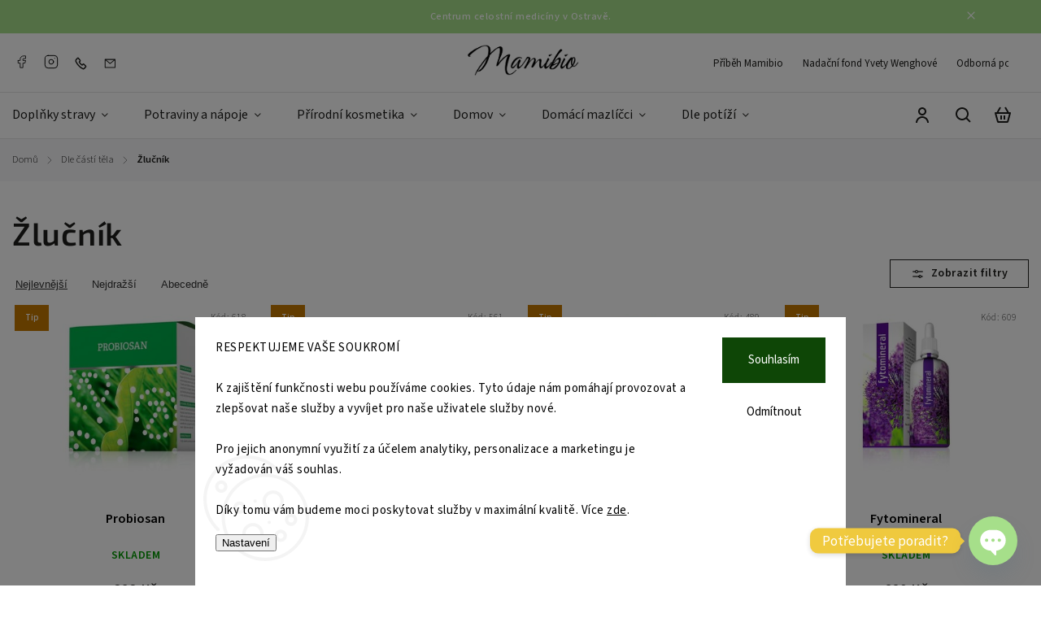

--- FILE ---
content_type: text/html; charset=utf-8
request_url: https://www.mamibio.cz/zlucnik/
body_size: 26959
content:
<!doctype html><html lang="cs" dir="ltr" class="header-background-light external-fonts-loaded"><head><meta charset="utf-8" /><meta name="viewport" content="width=device-width,initial-scale=1" /><title>Žlučník - Mamibio</title><link rel="preconnect" href="https://cdn.myshoptet.com" /><link rel="dns-prefetch" href="https://cdn.myshoptet.com" /><link rel="preload" href="/cms/libs/jquery/jquery-1.11.3.min.js" as="script" /><link href="/cms/templates/frontend_templates/shared/css/font-face/source-sans-3.css" rel="stylesheet"><link href="/cms/templates/frontend_templates/shared/css/font-face/exo-2.css" rel="stylesheet"><script>
dataLayer = [];
dataLayer.push({'shoptet' : {
    "pageId": 1044,
    "pageType": "category",
    "currency": "CZK",
    "currencyInfo": {
        "decimalSeparator": ",",
        "exchangeRate": 1,
        "priceDecimalPlaces": 2,
        "symbol": "K\u010d",
        "symbolLeft": 0,
        "thousandSeparator": " "
    },
    "language": "cs",
    "projectId": 459520,
    "category": {
        "guid": "3d3fe055-cb13-11ec-90ab-b8ca3a6a5ac4",
        "path": "Dle \u010d\u00e1st\u00ed t\u011bla | \u017dlu\u010dn\u00edk",
        "parentCategoryGuid": "25655fb9-cb10-11ec-90ab-b8ca3a6a5ac4"
    },
    "cartInfo": {
        "id": null,
        "freeShipping": false,
        "freeShippingFrom": 2000,
        "leftToFreeGift": {
            "formattedPrice": "0 K\u010d",
            "priceLeft": 0
        },
        "freeGift": false,
        "leftToFreeShipping": {
            "priceLeft": 2000,
            "dependOnRegion": 0,
            "formattedPrice": "2 000 K\u010d"
        },
        "discountCoupon": [],
        "getNoBillingShippingPrice": {
            "withoutVat": 0,
            "vat": 0,
            "withVat": 0
        },
        "cartItems": [],
        "taxMode": "ORDINARY"
    },
    "cart": [],
    "customer": {
        "priceRatio": 1,
        "priceListId": 1,
        "groupId": null,
        "registered": false,
        "mainAccount": false
    }
}});
dataLayer.push({'cookie_consent' : {
    "marketing": "denied",
    "analytics": "denied"
}});
document.addEventListener('DOMContentLoaded', function() {
    shoptet.consent.onAccept(function(agreements) {
        if (agreements.length == 0) {
            return;
        }
        dataLayer.push({
            'cookie_consent' : {
                'marketing' : (agreements.includes(shoptet.config.cookiesConsentOptPersonalisation)
                    ? 'granted' : 'denied'),
                'analytics': (agreements.includes(shoptet.config.cookiesConsentOptAnalytics)
                    ? 'granted' : 'denied')
            },
            'event': 'cookie_consent'
        });
    });
});
</script>
<meta property="og:type" content="website"><meta property="og:site_name" content="mamibio.cz"><meta property="og:url" content="https://www.mamibio.cz/zlucnik/"><meta property="og:title" content="Žlučník - Mamibio"><meta name="author" content="Mamibio"><meta name="web_author" content="Shoptet.cz"><meta name="dcterms.rightsHolder" content="www.mamibio.cz"><meta name="robots" content="index,follow"><meta property="og:image" content="https://www.mamibio.cz/user/categories/orig/7.png"><meta property="og:description" content="Žlučník, Mamibio"><meta name="description" content="Žlučník, Mamibio"><meta name="google-site-verification" content="lAEJfADeENo1R6SAmbMbPoCXkSpcE1s0c4Nu9VDh-Ps"><style>:root {--color-primary: #A6DF8A;--color-primary-h: 100;--color-primary-s: 57%;--color-primary-l: 71%;--color-primary-hover: #F0CA3F;--color-primary-hover-h: 47;--color-primary-hover-s: 86%;--color-primary-hover-l: 59%;--color-secondary: #C74341;--color-secondary-h: 1;--color-secondary-s: 54%;--color-secondary-l: 52%;--color-secondary-hover: #656565;--color-secondary-hover-h: 0;--color-secondary-hover-s: 0%;--color-secondary-hover-l: 40%;--color-tertiary: #C74341;--color-tertiary-h: 1;--color-tertiary-s: 54%;--color-tertiary-l: 52%;--color-tertiary-hover: #F0CA3F;--color-tertiary-hover-h: 47;--color-tertiary-hover-s: 86%;--color-tertiary-hover-l: 59%;--color-header-background: #ffffff;--template-font: "Source Sans 3";--template-headings-font: "Exo 2";--header-background-url: url("[data-uri]");--cookies-notice-background: #F8FAFB;--cookies-notice-color: #252525;--cookies-notice-button-hover: #27263f;--cookies-notice-link-hover: #3b3a5f;--templates-update-management-preview-mode-content: "Náhled aktualizací šablony je aktivní pro váš prohlížeč."}</style>
    <script>var shoptet = shoptet || {};</script>
    <script src="/shop/dist/main-3g-header.js.05f199e7fd2450312de2.js"></script>
<!-- User include --><!-- service 1142(762) html code header -->
<link rel="stylesheet" href="https://cdn.myshoptet.com/usr/shoptet.tomashlad.eu/user/documents/extras/dolomit/bootstrap.min.css" />
<link rel="stylesheet" href="https://cdn.myshoptet.com/usr/shoptet.tomashlad.eu/user/documents/extras/dolomit/jquery-ui.css" />
<link rel="stylesheet" href="https://cdn.myshoptet.com/usr/shoptet.tomashlad.eu/user/documents/extras/shoptet-font/font.css"/>
<link rel="stylesheet" href="https://cdn.myshoptet.com/usr/shoptet.tomashlad.eu/user/documents/extras/dolomit/slick.css" />
<link rel="stylesheet" href="https://cdn.myshoptet.com/usr/shoptet.tomashlad.eu/user/documents/extras/dolomit/animate.css">
<link rel="stylesheet" href="https://cdn.myshoptet.com/usr/shoptet.tomashlad.eu/user/documents/extras/dolomit/screen.min.css?v=110">
<!-- <link rel="stylesheet" href="https://cdn.myshoptet.com/usr/shoptet.tomashlad.eu/user/documents/extras/cookies-bar/styles.css?v=2"/> -->

<style>
.products-block.products .product .p .name span, 
.hp-news .news-wrapper .news-item .text .title,
.type-posts-listing .news-wrapper .news-item .text .title,
.hp-news .news-wrapper .news-item .description,
.hp-ratings.container .ratings-list .votes-wrap .vote-wrap .vote-content {
-webkit-box-orient: vertical;
}
.products-block.products .product .p-desc {-webkit-box-orient: vertical;}
.vote-pic {min-width:66px;margin-top:5px;margin-right:5px;}
aside .categories li.active a {color:var(--color-primary);}
.hp-ratings.container .ratings-list .slick-list {width: 100%;}
.wrong-template {
    text-align: center;
    padding: 30px;
    background: #000;
    color: #fff;
    font-size: 20px;
    position: fixed;
    width: 100%;
    height: 100%;
    z-index: 99999999;
    top: 0;
    left: 0;
    padding-top: 20vh;
}
.wrong-template span {
    display: block;
    font-size: 15px;
    margin-top: 25px;
    opacity: 0.7;
}
.wrong-template span a {color: #fff; text-decoration: underline;}
@media only screen and (max-width: 767px) {#header .site-name img {width:150px}}
.advancedOrder__buttons {display: flex;align-items: center;justify-content: center;margin-top: 20px;margin-bottom: 20px;}
.advancedOrder__buttons .next-step-back {
    display: inline-block !important;
    line-height: 38px;
    padding: 0 15px;
    min-height: 38px;
    background: transparent;
    color: var(--color-primary) !important;
    font-size: 14px;
    border: 1px solid var(--color-primary);
    margin-right: 15px;
    font-family: var(--template-font);
    font-size: 14px;
    font-weight: 500;
    cursor: pointer;
}
.advancedOrder__buttons .next-step-back:hover {background: #f2f2f2;}
@media (max-width: 768px) {
.advancedOrder__buttons .next-step-back {margin: 0 auto}
}
img {height: auto;}
.cart-content .extra.gift .price-range>div, .cart-content .extra.gift .price-range>div {
background: var(--color-primary);
}
.advanced-order .products-block.products .product .image .product-buttons .button {
    max-height: 42px;
}
.carousel-inner {min-height:0 !important;}
html {
  -webkit-text-size-adjust: none;
}
</style>
<!-- api 1004(637) html code header -->
<script>
                /* Ellity */      
                /* Compatibility */
                     
      window.mehub = window.mehub || {};
      window.mehub.bonus = {
        businessId: '93ffb5da-ff86-43e3-a53b-361b9d98226c',
        addonId: '8f9ca7e0-b941-483f-8077-599a53606336'
      }
    
                /* Latest */
                           
      window.ellity = window.ellity || {};
      window.ellity.bonus = {
        businessId: '93ffb5da-ff86-43e3-a53b-361b9d98226c',
        addonId: '8f9ca7e0-b941-483f-8077-599a53606336'
      }
    
                /* Extensions */
                
                </script>
<!-- api 1142(762) html code header -->
<script>
    var shoptetakTemplateSettings={"useRoundingCorners":true,"defaultArticlesImages":true,"useProductsCarousel":true,"fullWidthCarousel":false,"showListOfArticlesNews":false,"showShopRating":true,"showFavouriteCategories":true,"favouritesTestMode":false,"articlesTestMode":false,"urlOfTheFavouriteCategories":{"cs":"hp-kategorie"},"roundingCornerSize":"5px"};function init(){var body=document.getElementsByTagName('body')[0];
    if (shoptetakTemplateSettings.useRoundingCorners) {
        body.classList.add("st-rounding-corners");

        if (shoptetakTemplateSettings.roundingCornerSize) {
            body.classList.add("st-corners-set");
            body.setAttribute("data-corners-size", shoptetakTemplateSettings.roundingCornerSize);
        }
    }
    if(shoptetakTemplateSettings.fullWidthCarousel){body.classList.add("st-wide-carousel");}
    if(shoptetakTemplateSettings.showListOfArticlesNews){body.classList.add("st-show-articles");}
    if(shoptetakTemplateSettings.showShopRating){body.classList.add("st-show-ratings");}
    if(shoptetakTemplateSettings.showFavouriteCategories){body.classList.add("st-show-fav-cats");}
    if(shoptetakTemplateSettings.defaultArticlesImages){body.classList.add("st-art-imgs-default");}}
</script>

<!-- api 1612(1202) html code header -->
<script id='pixel-chaty' async='true' src='https://cdn.chaty.app/pixel.js?id=qTJDPFxf'></script>
<!-- service 450(104) html code header -->
<link href="https://cdn.myshoptet.com/usr/252557.myshoptet.com/user/documents/news-box-plus/Classic.css?v12" rel="stylesheet" />
<!-- service 1004(637) html code header -->
<script src="https://mehub-framework.web.app/main.bundle.js?v=1"></script>
<!-- service 1359(974) html code header -->
<link href="https://cdn.myshoptet.com/usr/sazimecesko.myshoptet.com/user/documents/planetwe/common.min.css?v=1.20" rel="stylesheet" />
<link href="https://cdn.myshoptet.com/usr/sazimecesko.myshoptet.com/user/documents/planetwe/Classic.min.css" rel="stylesheet" />

<!--
<link href="https://sazimecesko.myshoptet.com/user/documents/planetwe/common.css?v=1.24" rel="stylesheet" />
<link href="https://sazimecesko.myshoptet.com/user/documents/planetwe/Classic.css" rel="stylesheet" />
-->
<!-- project html code header -->
<style>
.p-list-short-descr, .p-list-descr-info .p-list-descr-name.p-name {
line-height: 1.4;
}

#menu {
    border-color: #F7A4A4;
}

.field-pieces-wrap a {
    border-left: 1px solid #e0e0e0;
    background: transparent;
}

#footer-in a:not(.button) {
    color: black;
}

#news p, .section p {
    margin: 0;
    line-height: 1.5;
    margin-bottom: 15px;
}

.categories.expandable ul .active > a, .categories.expandable ul a:hover {
    color: #F7A4A4;
    font-weight: 700
}
#dklab_instagram_widget {margin-bottom: 0 !important;}
.odber {margin-top: 60px;margin-bottom: 0;background-color: transparent;padding: 0;}
.odber-in {max-width: none;}
.odber .newsletter{margin: 0 !important;}
.odber form {width: 100%;}
.newsletter-header{display: none;}
</style>

<style>
.footer-banner a {border-radius:5px;}
</style>
<!-- /User include --><link rel="shortcut icon" href="/favicon.ico" type="image/x-icon" /><link rel="canonical" href="https://www.mamibio.cz/zlucnik/" /><style>/* custom background */@media (min-width: 992px) {body {background-color: #ffffff ;background-position: top center;background-repeat: no-repeat;background-attachment: scroll;}}</style>    <!-- Global site tag (gtag.js) - Google Analytics -->
    <script async src="https://www.googletagmanager.com/gtag/js?id=G-GPM48D4QPZ"></script>
    <script>
        
        window.dataLayer = window.dataLayer || [];
        function gtag(){dataLayer.push(arguments);}
        

                    console.debug('default consent data');

            gtag('consent', 'default', {"ad_storage":"denied","analytics_storage":"denied","ad_user_data":"denied","ad_personalization":"denied","wait_for_update":500});
            dataLayer.push({
                'event': 'default_consent'
            });
        
        gtag('js', new Date());

        
                gtag('config', 'G-GPM48D4QPZ', {"groups":"GA4","send_page_view":false,"content_group":"category","currency":"CZK","page_language":"cs"});
        
                gtag('config', 'AW-16461299574', {"allow_enhanced_conversions":true});
        
        
        
        
        
                    gtag('event', 'page_view', {"send_to":"GA4","page_language":"cs","content_group":"category","currency":"CZK"});
        
        
        
        
        
        
        
        
        
        
        
        
        
        document.addEventListener('DOMContentLoaded', function() {
            if (typeof shoptet.tracking !== 'undefined') {
                for (var id in shoptet.tracking.bannersList) {
                    gtag('event', 'view_promotion', {
                        "send_to": "UA",
                        "promotions": [
                            {
                                "id": shoptet.tracking.bannersList[id].id,
                                "name": shoptet.tracking.bannersList[id].name,
                                "position": shoptet.tracking.bannersList[id].position
                            }
                        ]
                    });
                }
            }

            shoptet.consent.onAccept(function(agreements) {
                if (agreements.length !== 0) {
                    console.debug('gtag consent accept');
                    var gtagConsentPayload =  {
                        'ad_storage': agreements.includes(shoptet.config.cookiesConsentOptPersonalisation)
                            ? 'granted' : 'denied',
                        'analytics_storage': agreements.includes(shoptet.config.cookiesConsentOptAnalytics)
                            ? 'granted' : 'denied',
                                                                                                'ad_user_data': agreements.includes(shoptet.config.cookiesConsentOptPersonalisation)
                            ? 'granted' : 'denied',
                        'ad_personalization': agreements.includes(shoptet.config.cookiesConsentOptPersonalisation)
                            ? 'granted' : 'denied',
                        };
                    console.debug('update consent data', gtagConsentPayload);
                    gtag('consent', 'update', gtagConsentPayload);
                    dataLayer.push(
                        { 'event': 'update_consent' }
                    );
                }
            });
        });
    </script>
</head><body class="desktop id-1044 in-zlucnik template-11 type-category one-column-body columns-mobile-2 columns-4 blank-mode blank-mode-css ums_forms_redesign--off ums_a11y_category_page--on ums_discussion_rating_forms--off ums_flags_display_unification--on ums_a11y_login--on mobile-header-version-1">
        <div id="fb-root"></div>
        <script>
            window.fbAsyncInit = function() {
                FB.init({
//                    appId            : 'your-app-id',
                    autoLogAppEvents : true,
                    xfbml            : true,
                    version          : 'v19.0'
                });
            };
        </script>
        <script async defer crossorigin="anonymous" src="https://connect.facebook.net/cs_CZ/sdk.js"></script>    <div class="siteCookies siteCookies--bottom siteCookies--light js-siteCookies" role="dialog" data-testid="cookiesPopup" data-nosnippet>
        <div class="siteCookies__form">
            <div class="siteCookies__content">
                <div class="siteCookies__text">
                    <span style="color: #000000;">RESPEKTUJEME VAŠE SOUKROMÍ</span><br /><br />K zajištění funkčnosti webu používáme cookies. Tyto údaje nám pomáhají provozovat a zlepšovat naše služby a vyvíjet pro naše uživatele služby nové.<br /><br />Pro jejich anonymní využití za účelem analytiky, personalizace a marketingu je vyžadován váš souhlas. <br /><br />Díky tomu vám budeme moci poskytovat služby v maximální kvalitě. Více <a href="/podminky-ochrany-osobnich-udaju/" target="\" _blank="" rel="\" noreferrer="">zde</a>.
                </div>
                <p class="siteCookies__links">
                    <button class="siteCookies__link js-cookies-settings" aria-label="Nastavení cookies" data-testid="cookiesSettings">Nastavení</button>
                </p>
            </div>
            <div class="siteCookies__buttonWrap">
                                    <button class="siteCookies__button js-cookiesConsentSubmit" value="reject" aria-label="Odmítnout cookies" data-testid="buttonCookiesReject">Odmítnout</button>
                                <button class="siteCookies__button js-cookiesConsentSubmit" value="all" aria-label="Přijmout cookies" data-testid="buttonCookiesAccept">Souhlasím</button>
            </div>
        </div>
        <script>
            document.addEventListener("DOMContentLoaded", () => {
                const siteCookies = document.querySelector('.js-siteCookies');
                document.addEventListener("scroll", shoptet.common.throttle(() => {
                    const st = document.documentElement.scrollTop;
                    if (st > 1) {
                        siteCookies.classList.add('siteCookies--scrolled');
                    } else {
                        siteCookies.classList.remove('siteCookies--scrolled');
                    }
                }, 100));
            });
        </script>
    </div>
<a href="#content" class="skip-link sr-only">Přejít na obsah</a><div class="overall-wrapper"><div class="site-msg information"><div class="container"><div class="text">Centrum celostní medicíny v Ostravě.</div><div class="close js-close-information-msg"></div></div></div><div class="user-action"><div class="container">
    <div class="user-action-in">
                    <div id="login" class="user-action-login popup-widget login-widget" role="dialog" aria-labelledby="loginHeading">
        <div class="popup-widget-inner">
                            <h2 id="loginHeading">Přihlášení k vašemu účtu</h2><div id="customerLogin"><form action="/action/Customer/Login/" method="post" id="formLoginIncluded" class="csrf-enabled formLogin" data-testid="formLogin"><input type="hidden" name="referer" value="" /><div class="form-group"><div class="input-wrapper email js-validated-element-wrapper no-label"><input type="email" name="email" class="form-control" autofocus placeholder="E-mailová adresa (např. jan@novak.cz)" data-testid="inputEmail" autocomplete="email" required /></div></div><div class="form-group"><div class="input-wrapper password js-validated-element-wrapper no-label"><input type="password" name="password" class="form-control" placeholder="Heslo" data-testid="inputPassword" autocomplete="current-password" required /><span class="no-display">Nemůžete vyplnit toto pole</span><input type="text" name="surname" value="" class="no-display" /></div></div><div class="form-group"><div class="login-wrapper"><button type="submit" class="btn btn-secondary btn-text btn-login" data-testid="buttonSubmit">Přihlásit se</button><div class="password-helper"><a href="/registrace/" data-testid="signup" rel="nofollow">Nová registrace</a><a href="/klient/zapomenute-heslo/" rel="nofollow">Zapomenuté heslo</a></div></div></div></form>
</div>                    </div>
    </div>

                            <div id="cart-widget" class="user-action-cart popup-widget cart-widget loader-wrapper" data-testid="popupCartWidget" role="dialog" aria-hidden="true">
    <div class="popup-widget-inner cart-widget-inner place-cart-here">
        <div class="loader-overlay">
            <div class="loader"></div>
        </div>
    </div>

    <div class="cart-widget-button">
        <a href="/kosik/" class="btn btn-conversion" id="continue-order-button" rel="nofollow" data-testid="buttonNextStep">Pokračovat do košíku</a>
    </div>
</div>
            </div>
</div>
</div><div class="top-navigation-bar" data-testid="topNavigationBar">

    <div class="container">

        <div class="top-navigation-contacts">
            <strong>Zákaznická podpora:</strong><a href="tel:+420721120039" class="project-phone" aria-label="Zavolat na +420721120039" data-testid="contactboxPhone"><span>+420 721 120 039</span></a><a href="/cdn-cgi/l/email-protection#751c1b131a351814181c171c1a5b160f" class="project-email" data-testid="contactboxEmail"><span><span class="__cf_email__" data-cfemail="a8c1c6cec7e8c5c9c5c1cac1c786cbd2">[email&#160;protected]</span></span></a>        </div>

                            <div class="top-navigation-menu">
                <div class="top-navigation-menu-trigger"></div>
                <ul class="top-navigation-bar-menu">
                                            <li class="top-navigation-menu-item-691">
                            <a href="/pribeh-mamibio/">Příběh Mamibio</a>
                        </li>
                                            <li class="top-navigation-menu-item-external-91">
                            <a href="budlaskou-cz.webnode.cz" target="blank">Nadační fond Yvety Wenghové</a>
                        </li>
                                            <li class="top-navigation-menu-item-1844">
                            <a href="/poradna/">Odborná poradna</a>
                        </li>
                                            <li class="top-navigation-menu-item-1841">
                            <a href="/https-www-mamibio-cz-bonus-program-/">Bonusový program</a>
                        </li>
                                            <li class="top-navigation-menu-item--24">
                            <a href="/znacka/">Prodávané značky</a>
                        </li>
                                            <li class="top-navigation-menu-item-1245">
                            <a href="/blog/">Blog</a>
                        </li>
                                            <li class="top-navigation-menu-item--6">
                            <a href="/napiste-nam/">Napište nám</a>
                        </li>
                                            <li class="top-navigation-menu-item-27">
                            <a href="/podminky-ochrany-osobnich-udaju-2/">Podmínky ochrany osobních údajů</a>
                        </li>
                                            <li class="top-navigation-menu-item-39">
                            <a href="/obchodni-podminky/">Obchodní podmínky</a>
                        </li>
                                    </ul>
                <ul class="top-navigation-bar-menu-helper"></ul>
            </div>
        
        <div class="top-navigation-tools">
            <div class="responsive-tools">
                <a href="#" class="toggle-window" data-target="search" aria-label="Hledat" data-testid="linkSearchIcon"></a>
                                                            <a href="#" class="toggle-window" data-target="login"></a>
                                                    <a href="#" class="toggle-window" data-target="navigation" aria-label="Menu" data-testid="hamburgerMenu"></a>
            </div>
                        <button class="top-nav-button top-nav-button-login toggle-window" type="button" data-target="login" aria-haspopup="dialog" aria-controls="login" aria-expanded="false" data-testid="signin"><span>Přihlášení</span></button>        </div>

    </div>

</div>
<header id="header"><div class="container navigation-wrapper">
    <div class="header-top">
        <div class="site-name-wrapper">
            <div class="site-name"><a href="/" data-testid="linkWebsiteLogo"><img src="/user/logos/img_2457-2.jpeg" alt="Mamibio" fetchpriority="low" /></a></div>        </div>
        <div class="search" itemscope itemtype="https://schema.org/WebSite">
            <meta itemprop="headline" content="Žlučník"/><meta itemprop="url" content="https://www.mamibio.cz"/><meta itemprop="text" content="Žlučník, Mamibio"/>            <form action="/action/ProductSearch/prepareString/" method="post"
    id="formSearchForm" class="search-form compact-form js-search-main"
    itemprop="potentialAction" itemscope itemtype="https://schema.org/SearchAction" data-testid="searchForm">
    <fieldset>
        <meta itemprop="target"
            content="https://www.mamibio.cz/vyhledavani/?string={string}"/>
        <input type="hidden" name="language" value="cs"/>
        
            
<input
    type="search"
    name="string"
        class="query-input form-control search-input js-search-input"
    placeholder="Napište, co hledáte"
    autocomplete="off"
    required
    itemprop="query-input"
    aria-label="Vyhledávání"
    data-testid="searchInput"
>
            <button type="submit" class="btn btn-default" data-testid="searchBtn">Hledat</button>
        
    </fieldset>
</form>
        </div>
        <div class="navigation-buttons">
                
    <a href="/kosik/" class="btn btn-icon toggle-window cart-count" data-target="cart" data-hover="true" data-redirect="true" data-testid="headerCart" rel="nofollow" aria-haspopup="dialog" aria-expanded="false" aria-controls="cart-widget">
        
                <span class="sr-only">Nákupní košík</span>
        
            <span class="cart-price visible-lg-inline-block" data-testid="headerCartPrice">
                                    Prázdný košík                            </span>
        
    
            </a>
        </div>
    </div>
    <nav id="navigation" aria-label="Hlavní menu" data-collapsible="true"><div class="navigation-in menu"><ul class="menu-level-1" role="menubar" data-testid="headerMenuItems"><li class="menu-item-673 ext" role="none"><a href="/humanni-produkty/" data-testid="headerMenuItem" role="menuitem" aria-haspopup="true" aria-expanded="false"><b>Doplňky stravy</b><span class="submenu-arrow"></span></a><ul class="menu-level-2" aria-label="Doplňky stravy" tabindex="-1" role="menu"><li class="menu-item-942" role="none"><a href="/proteiny/" class="menu-image" data-testid="headerMenuItem" tabindex="-1" aria-hidden="true"><img src="data:image/svg+xml,%3Csvg%20width%3D%22140%22%20height%3D%22100%22%20xmlns%3D%22http%3A%2F%2Fwww.w3.org%2F2000%2Fsvg%22%3E%3C%2Fsvg%3E" alt="" aria-hidden="true" width="140" height="100"  data-src="/user/categories/thumb/protein-blend-bio-lesni-plody-prasek.jpg" fetchpriority="low" /></a><div><a href="/proteiny/" data-testid="headerMenuItem" role="menuitem"><span>Proteiny</span></a>
                        </div></li><li class="menu-item-756 has-third-level" role="none"><a href="/vitaminy-a-mineraly/" class="menu-image" data-testid="headerMenuItem" tabindex="-1" aria-hidden="true"><img src="data:image/svg+xml,%3Csvg%20width%3D%22140%22%20height%3D%22100%22%20xmlns%3D%22http%3A%2F%2Fwww.w3.org%2F2000%2Fsvg%22%3E%3C%2Fsvg%3E" alt="" aria-hidden="true" width="140" height="100"  data-src="/user/categories/thumb/camu-camu-vitamin-c.jpg" fetchpriority="low" /></a><div><a href="/vitaminy-a-mineraly/" data-testid="headerMenuItem" role="menuitem"><span>Vitamíny</span></a>
                                                    <ul class="menu-level-3" role="menu">
                                                                    <li class="menu-item-1623" role="none">
                                        <a href="/vitamin-a/" data-testid="headerMenuItem" role="menuitem">
                                            Vitamín A</a>,                                    </li>
                                                                    <li class="menu-item-1626" role="none">
                                        <a href="/vitamin-b/" data-testid="headerMenuItem" role="menuitem">
                                            Vitamín B</a>,                                    </li>
                                                                    <li class="menu-item-1629" role="none">
                                        <a href="/vitamin-c-2/" data-testid="headerMenuItem" role="menuitem">
                                            Vitamín C</a>,                                    </li>
                                                                    <li class="menu-item-1632" role="none">
                                        <a href="/vitamin-d/" data-testid="headerMenuItem" role="menuitem">
                                            Vitamín D</a>,                                    </li>
                                                                    <li class="menu-item-1635" role="none">
                                        <a href="/vitamin-e/" data-testid="headerMenuItem" role="menuitem">
                                            Vitamín E</a>,                                    </li>
                                                                    <li class="menu-item-1638" role="none">
                                        <a href="/vitamin-k/" data-testid="headerMenuItem" role="menuitem">
                                            Vitamín K</a>                                    </li>
                                                            </ul>
                        </div></li><li class="menu-item-1620 has-third-level" role="none"><a href="/mineraly/" class="menu-image" data-testid="headerMenuItem" tabindex="-1" aria-hidden="true"><img src="data:image/svg+xml,%3Csvg%20width%3D%22140%22%20height%3D%22100%22%20xmlns%3D%22http%3A%2F%2Fwww.w3.org%2F2000%2Fsvg%22%3E%3C%2Fsvg%3E" alt="" aria-hidden="true" width="140" height="100"  data-src="/user/categories/thumb/energy-fytomineral-100-ml_14065756135741.jpg" fetchpriority="low" /></a><div><a href="/mineraly/" data-testid="headerMenuItem" role="menuitem"><span>Minerály</span></a>
                                                    <ul class="menu-level-3" role="menu">
                                                                    <li class="menu-item-1659" role="none">
                                        <a href="/horcik/" data-testid="headerMenuItem" role="menuitem">
                                            Hořčík</a>,                                    </li>
                                                                    <li class="menu-item-1724" role="none">
                                        <a href="/chrom/" data-testid="headerMenuItem" role="menuitem">
                                            Chrom</a>,                                    </li>
                                                                    <li class="menu-item-1653" role="none">
                                        <a href="/jod/" data-testid="headerMenuItem" role="menuitem">
                                            Jód</a>,                                    </li>
                                                                    <li class="menu-item-1656" role="none">
                                        <a href="/kremelina/" data-testid="headerMenuItem" role="menuitem">
                                            Křemík</a>,                                    </li>
                                                                    <li class="menu-item-1718" role="none">
                                        <a href="/med/" data-testid="headerMenuItem" role="menuitem">
                                            Měď</a>,                                    </li>
                                                                    <li class="menu-item-1721" role="none">
                                        <a href="/mangan/" data-testid="headerMenuItem" role="menuitem">
                                            Mangan</a>,                                    </li>
                                                                    <li class="menu-item-1662" role="none">
                                        <a href="/selen/" data-testid="headerMenuItem" role="menuitem">
                                            Selen</a>,                                    </li>
                                                                    <li class="menu-item-1665" role="none">
                                        <a href="/vapnik/" data-testid="headerMenuItem" role="menuitem">
                                            Vápník</a>,                                    </li>
                                                                    <li class="menu-item-1668" role="none">
                                        <a href="/zinek/" data-testid="headerMenuItem" role="menuitem">
                                            Zinek</a>,                                    </li>
                                                                    <li class="menu-item-1671" role="none">
                                        <a href="/zelezo/" data-testid="headerMenuItem" role="menuitem">
                                            Železo</a>                                    </li>
                                                            </ul>
                        </div></li><li class="menu-item-1641" role="none"><a href="/multivitaminy/" class="menu-image" data-testid="headerMenuItem" tabindex="-1" aria-hidden="true"><img src="data:image/svg+xml,%3Csvg%20width%3D%22140%22%20height%3D%22100%22%20xmlns%3D%22http%3A%2F%2Fwww.w3.org%2F2000%2Fsvg%22%3E%3C%2Fsvg%3E" alt="" aria-hidden="true" width="140" height="100"  data-src="/user/categories/thumb/multivitamin-liposomalni-kapsle.jpg" fetchpriority="low" /></a><div><a href="/multivitaminy/" data-testid="headerMenuItem" role="menuitem"><span>Multivitamíny</span></a>
                        </div></li><li class="menu-item-1824" role="none"><a href="/liposomalni-vitaminy-a-mineraly/" class="menu-image" data-testid="headerMenuItem" tabindex="-1" aria-hidden="true"><img src="data:image/svg+xml,%3Csvg%20width%3D%22140%22%20height%3D%22100%22%20xmlns%3D%22http%3A%2F%2Fwww.w3.org%2F2000%2Fsvg%22%3E%3C%2Fsvg%3E" alt="" aria-hidden="true" width="140" height="100"  data-src="/user/categories/thumb/4000834c343742cba0130d240465a3ae-multivitamin.jpg" fetchpriority="low" /></a><div><a href="/liposomalni-vitaminy-a-mineraly/" data-testid="headerMenuItem" role="menuitem"><span>Liposomální vitamíny a minerály</span></a>
                        </div></li><li class="menu-item-1727" role="none"><a href="/adaptogeny/" class="menu-image" data-testid="headerMenuItem" tabindex="-1" aria-hidden="true"><img src="data:image/svg+xml,%3Csvg%20width%3D%22140%22%20height%3D%22100%22%20xmlns%3D%22http%3A%2F%2Fwww.w3.org%2F2000%2Fsvg%22%3E%3C%2Fsvg%3E" alt="" aria-hidden="true" width="140" height="100"  data-src="/user/categories/thumb/ashwagandha-ultimate-bio-ksm-66-500-mg-extrakt-kapsle.jpg" fetchpriority="low" /></a><div><a href="/adaptogeny/" data-testid="headerMenuItem" role="menuitem"><span>Adaptogeny</span></a>
                        </div></li><li class="menu-item-1578" role="none"><a href="/antioxidanty/" class="menu-image" data-testid="headerMenuItem" tabindex="-1" aria-hidden="true"><img src="data:image/svg+xml,%3Csvg%20width%3D%22140%22%20height%3D%22100%22%20xmlns%3D%22http%3A%2F%2Fwww.w3.org%2F2000%2Fsvg%22%3E%3C%2Fsvg%3E" alt="" aria-hidden="true" width="140" height="100"  data-src="/user/categories/thumb/77b39f46b9708bafad45a28edf30c3ee-astaxanthin.jpg" fetchpriority="low" /></a><div><a href="/antioxidanty/" data-testid="headerMenuItem" role="menuitem"><span>Antioxidanty</span></a>
                        </div></li><li class="menu-item-1677" role="none"><a href="/omega-mastne-kyseliny/" class="menu-image" data-testid="headerMenuItem" tabindex="-1" aria-hidden="true"><img src="data:image/svg+xml,%3Csvg%20width%3D%22140%22%20height%3D%22100%22%20xmlns%3D%22http%3A%2F%2Fwww.w3.org%2F2000%2Fsvg%22%3E%3C%2Fsvg%3E" alt="" aria-hidden="true" width="140" height="100"  data-src="/user/categories/thumb/127937.jpg" fetchpriority="low" /></a><div><a href="/omega-mastne-kyseliny/" data-testid="headerMenuItem" role="menuitem"><span>Omega mastné kyseliny</span></a>
                        </div></li><li class="menu-item-873" role="none"><a href="/oleje-k-vnitrnimu-uziti/" class="menu-image" data-testid="headerMenuItem" tabindex="-1" aria-hidden="true"><img src="data:image/svg+xml,%3Csvg%20width%3D%22140%22%20height%3D%22100%22%20xmlns%3D%22http%3A%2F%2Fwww.w3.org%2F2000%2Fsvg%22%3E%3C%2Fsvg%3E" alt="" aria-hidden="true" width="140" height="100"  data-src="/user/categories/thumb/konopny_olej_v_rybim_tuku_s_cbd.jpg" fetchpriority="low" /></a><div><a href="/oleje-k-vnitrnimu-uziti/" data-testid="headerMenuItem" role="menuitem"><span>Oleje k vnitřnímu užití</span></a>
                        </div></li><li class="menu-item-840" role="none"><a href="/medicialni-houby/" class="menu-image" data-testid="headerMenuItem" tabindex="-1" aria-hidden="true"><img src="data:image/svg+xml,%3Csvg%20width%3D%22140%22%20height%3D%22100%22%20xmlns%3D%22http%3A%2F%2Fwww.w3.org%2F2000%2Fsvg%22%3E%3C%2Fsvg%3E" alt="" aria-hidden="true" width="140" height="100"  data-src="/user/categories/thumb/duanwood-red-reishi-extrakt.jpg" fetchpriority="low" /></a><div><a href="/medicialni-houby/" data-testid="headerMenuItem" role="menuitem"><span>Vitální houby</span></a>
                        </div></li><li class="menu-item-870" role="none"><a href="/bylinne-extrakty-2/" class="menu-image" data-testid="headerMenuItem" tabindex="-1" aria-hidden="true"><img src="data:image/svg+xml,%3Csvg%20width%3D%22140%22%20height%3D%22100%22%20xmlns%3D%22http%3A%2F%2Fwww.w3.org%2F2000%2Fsvg%22%3E%3C%2Fsvg%3E" alt="" aria-hidden="true" width="140" height="100"  data-src="/user/categories/thumb/326-1_dragsimun-brnoenergy-cz.jpg" fetchpriority="low" /></a><div><a href="/bylinne-extrakty-2/" data-testid="headerMenuItem" role="menuitem"><span>Bylinné doplňky stravy</span></a>
                        </div></li><li class="menu-item-861" role="none"><a href="/tinktury/" class="menu-image" data-testid="headerMenuItem" tabindex="-1" aria-hidden="true"><img src="data:image/svg+xml,%3Csvg%20width%3D%22140%22%20height%3D%22100%22%20xmlns%3D%22http%3A%2F%2Fwww.w3.org%2F2000%2Fsvg%22%3E%3C%2Fsvg%3E" alt="" aria-hidden="true" width="140" height="100"  data-src="/user/categories/thumb/lekorice.jpg" fetchpriority="low" /></a><div><a href="/tinktury/" data-testid="headerMenuItem" role="menuitem"><span>Tinktury</span></a>
                        </div></li><li class="menu-item-738 has-third-level" role="none"><a href="/cbd-a-cbg/" class="menu-image" data-testid="headerMenuItem" tabindex="-1" aria-hidden="true"><img src="data:image/svg+xml,%3Csvg%20width%3D%22140%22%20height%3D%22100%22%20xmlns%3D%22http%3A%2F%2Fwww.w3.org%2F2000%2Fsvg%22%3E%3C%2Fsvg%3E" alt="" aria-hidden="true" width="140" height="100"  data-src="/user/categories/thumb/konopne-kapsle7.jpg" fetchpriority="low" /></a><div><a href="/cbd-a-cbg/" data-testid="headerMenuItem" role="menuitem"><span>Kanabinoidy</span></a>
                                                    <ul class="menu-level-3" role="menu">
                                                                    <li class="menu-item-1596" role="none">
                                        <a href="/cbg-a-cbd/" data-testid="headerMenuItem" role="menuitem">
                                            CBG</a>,                                    </li>
                                                                    <li class="menu-item-1599" role="none">
                                        <a href="/cbd/" data-testid="headerMenuItem" role="menuitem">
                                            CBD</a>                                    </li>
                                                            </ul>
                        </div></li><li class="menu-item-855 has-third-level" role="none"><a href="/zelene-potraviny/" class="menu-image" data-testid="headerMenuItem" tabindex="-1" aria-hidden="true"><img src="data:image/svg+xml,%3Csvg%20width%3D%22140%22%20height%3D%22100%22%20xmlns%3D%22http%3A%2F%2Fwww.w3.org%2F2000%2Fsvg%22%3E%3C%2Fsvg%3E" alt="" aria-hidden="true" width="140" height="100"  data-src="/user/categories/thumb/chlorella-manna-prasek.jpg" fetchpriority="low" /></a><div><a href="/zelene-potraviny/" data-testid="headerMenuItem" role="menuitem"><span>Zelené superpotraviny</span></a>
                                                    <ul class="menu-level-3" role="menu">
                                                                    <li class="menu-item-1581" role="none">
                                        <a href="/chlorella/" data-testid="headerMenuItem" role="menuitem">
                                            Chlorella</a>,                                    </li>
                                                                    <li class="menu-item-1584" role="none">
                                        <a href="/spirulina/" data-testid="headerMenuItem" role="menuitem">
                                            Spirulina</a>,                                    </li>
                                                                    <li class="menu-item-1587" role="none">
                                        <a href="/jecmen/" data-testid="headerMenuItem" role="menuitem">
                                            Mladý ječmen</a>,                                    </li>
                                                                    <li class="menu-item-1590" role="none">
                                        <a href="/smesy-zelenych-superpotravin/" data-testid="headerMenuItem" role="menuitem">
                                            Směsy zelených superpotravin</a>                                    </li>
                                                            </ul>
                        </div></li><li class="menu-item-912" role="none"><a href="/homeopatika-a-tkanove-soli/" class="menu-image" data-testid="headerMenuItem" tabindex="-1" aria-hidden="true"><img src="data:image/svg+xml,%3Csvg%20width%3D%22140%22%20height%3D%22100%22%20xmlns%3D%22http%3A%2F%2Fwww.w3.org%2F2000%2Fsvg%22%3E%3C%2Fsvg%3E" alt="" aria-hidden="true" width="140" height="100"  data-src="/user/categories/thumb/hhhhhhhhh.jpg" fetchpriority="low" /></a><div><a href="/homeopatika-a-tkanove-soli/" data-testid="headerMenuItem" role="menuitem"><span>Tkáňové soli</span></a>
                        </div></li><li class="menu-item-1847" role="none"><a href="/homeopatie/" class="menu-image" data-testid="headerMenuItem" tabindex="-1" aria-hidden="true"><img src="data:image/svg+xml,%3Csvg%20width%3D%22140%22%20height%3D%22100%22%20xmlns%3D%22http%3A%2F%2Fwww.w3.org%2F2000%2Fsvg%22%3E%3C%2Fsvg%3E" alt="" aria-hidden="true" width="140" height="100"  data-src="/user/categories/thumb/1_182587.jpg" fetchpriority="low" /></a><div><a href="/homeopatie/" data-testid="headerMenuItem" role="menuitem"><span>Homeopatie</span></a>
                        </div></li><li class="menu-item-1850 has-third-level" role="none"><a href="/aromaterapie-3/" class="menu-image" data-testid="headerMenuItem" tabindex="-1" aria-hidden="true"><img src="data:image/svg+xml,%3Csvg%20width%3D%22140%22%20height%3D%22100%22%20xmlns%3D%22http%3A%2F%2Fwww.w3.org%2F2000%2Fsvg%22%3E%3C%2Fsvg%3E" alt="" aria-hidden="true" width="140" height="100"  data-src="/user/categories/thumb/akh___esk___homeopatie.png" fetchpriority="low" /></a><div><a href="/aromaterapie-3/" data-testid="headerMenuItem" role="menuitem"><span>Aromaterapie</span></a>
                                                    <ul class="menu-level-3" role="menu">
                                                                    <li class="menu-item-1871" role="none">
                                        <a href="/prirodni-vonne-svicky/" data-testid="headerMenuItem" role="menuitem">
                                            Přírodní vonné svíčky</a>,                                    </li>
                                                                    <li class="menu-item-1874" role="none">
                                        <a href="/esencialni-oleje/" data-testid="headerMenuItem" role="menuitem">
                                            Esenciální oleje</a>,                                    </li>
                                                                    <li class="menu-item-1877" role="none">
                                        <a href="/prirodni-vonne-vosky/" data-testid="headerMenuItem" role="menuitem">
                                            Přírodní vonné vosky</a>,                                    </li>
                                                                    <li class="menu-item-1880" role="none">
                                        <a href="/inhalacni-tycinky/" data-testid="headerMenuItem" role="menuitem">
                                            Inhalační tyčinky</a>                                    </li>
                                                            </ul>
                        </div></li><li class="menu-item-1862" role="none"><a href="/autopatie-2/" class="menu-image" data-testid="headerMenuItem" tabindex="-1" aria-hidden="true"><img src="data:image/svg+xml,%3Csvg%20width%3D%22140%22%20height%3D%22100%22%20xmlns%3D%22http%3A%2F%2Fwww.w3.org%2F2000%2Fsvg%22%3E%3C%2Fsvg%3E" alt="" aria-hidden="true" width="140" height="100"  data-src="/user/categories/thumb/_vyr_1190autopatickalahvicka.jpg" fetchpriority="low" /></a><div><a href="/autopatie-2/" data-testid="headerMenuItem" role="menuitem"><span>Autopatie</span></a>
                        </div></li><li class="menu-item-717 has-third-level" role="none"><a href="/probiotika-2/" class="menu-image" data-testid="headerMenuItem" tabindex="-1" aria-hidden="true"><img src="data:image/svg+xml,%3Csvg%20width%3D%22140%22%20height%3D%22100%22%20xmlns%3D%22http%3A%2F%2Fwww.w3.org%2F2000%2Fsvg%22%3E%3C%2Fsvg%3E" alt="" aria-hidden="true" width="140" height="100"  data-src="/user/categories/thumb/8463-1_energy-probiosan.jpg" fetchpriority="low" /></a><div><a href="/probiotika-2/" data-testid="headerMenuItem" role="menuitem"><span>Probiotika, prebiotika a enzymy</span></a>
                                                    <ul class="menu-level-3" role="menu">
                                                                    <li class="menu-item-1611" role="none">
                                        <a href="/probiotika--prebiotika-a-enzymy/" data-testid="headerMenuItem" role="menuitem">
                                            Probiotika</a>,                                    </li>
                                                                    <li class="menu-item-1614" role="none">
                                        <a href="/prebiotika/" data-testid="headerMenuItem" role="menuitem">
                                            Prebiotika</a>,                                    </li>
                                                                    <li class="menu-item-1617" role="none">
                                        <a href="/travici-enzymy/" data-testid="headerMenuItem" role="menuitem">
                                            Trávící enzymy</a>                                    </li>
                                                            </ul>
                        </div></li><li class="menu-item-1602 has-third-level" role="none"><a href="/kolostrum/" class="menu-image" data-testid="headerMenuItem" tabindex="-1" aria-hidden="true"><img src="data:image/svg+xml,%3Csvg%20width%3D%22140%22%20height%3D%22100%22%20xmlns%3D%22http%3A%2F%2Fwww.w3.org%2F2000%2Fsvg%22%3E%3C%2Fsvg%3E" alt="" aria-hidden="true" width="140" height="100"  data-src="/user/categories/thumb/44850-1_brainmax-kozi-kolostrum-prasek.jpg" fetchpriority="low" /></a><div><a href="/kolostrum/" data-testid="headerMenuItem" role="menuitem"><span>Kolostrum</span></a>
                                                    <ul class="menu-level-3" role="menu">
                                                                    <li class="menu-item-1605" role="none">
                                        <a href="/kozi-kolostrum-2/" data-testid="headerMenuItem" role="menuitem">
                                            Kozí kolostrum</a>,                                    </li>
                                                                    <li class="menu-item-1608" role="none">
                                        <a href="/kravske-kolostrum/" data-testid="headerMenuItem" role="menuitem">
                                            Kravské kolostrum</a>                                    </li>
                                                            </ul>
                        </div></li><li class="menu-item-936 has-third-level" role="none"><a href="/kolagen/" class="menu-image" data-testid="headerMenuItem" tabindex="-1" aria-hidden="true"><img src="data:image/svg+xml,%3Csvg%20width%3D%22140%22%20height%3D%22100%22%20xmlns%3D%22http%3A%2F%2Fwww.w3.org%2F2000%2Fsvg%22%3E%3C%2Fsvg%3E" alt="" aria-hidden="true" width="140" height="100"  data-src="/user/categories/thumb/1854-2_kolagen-hovezi-500-g.jpg" fetchpriority="low" /></a><div><a href="/kolagen/" data-testid="headerMenuItem" role="menuitem"><span>Kolagen a želatina</span></a>
                                                    <ul class="menu-level-3" role="menu">
                                                                    <li class="menu-item-1644" role="none">
                                        <a href="/kolagen-a-zelatina/" data-testid="headerMenuItem" role="menuitem">
                                            Kolagen</a>,                                    </li>
                                                                    <li class="menu-item-1647" role="none">
                                        <a href="/zelatina/" data-testid="headerMenuItem" role="menuitem">
                                            Želatina</a>                                    </li>
                                                            </ul>
                        </div></li><li class="menu-item-1467 has-third-level" role="none"><a href="/kombo-balicky/" class="menu-image" data-testid="headerMenuItem" tabindex="-1" aria-hidden="true"><img src="data:image/svg+xml,%3Csvg%20width%3D%22140%22%20height%3D%22100%22%20xmlns%3D%22http%3A%2F%2Fwww.w3.org%2F2000%2Fsvg%22%3E%3C%2Fsvg%3E" alt="" aria-hidden="true" width="140" height="100"  data-src="/user/categories/thumb/fytomineral-drags-imun.jpg" fetchpriority="low" /></a><div><a href="/kombo-balicky/" data-testid="headerMenuItem" role="menuitem"><span>Výhodné balíčky</span></a>
                                                    <ul class="menu-level-3" role="menu">
                                                                    <li class="menu-item-1470" role="none">
                                        <a href="/pro-deti/" data-testid="headerMenuItem" role="menuitem">
                                            Pro děti</a>,                                    </li>
                                                                    <li class="menu-item-1473" role="none">
                                        <a href="/pro-tehotne-a-kojici/" data-testid="headerMenuItem" role="menuitem">
                                            Pro těhotné a kojící</a>,                                    </li>
                                                                    <li class="menu-item-1506" role="none">
                                        <a href="/pro-hormonalni-rovnovahu/" data-testid="headerMenuItem" role="menuitem">
                                            Pro hormonální rovnováhu</a>,                                    </li>
                                                                    <li class="menu-item-1476" role="none">
                                        <a href="/pro-imunitu/" data-testid="headerMenuItem" role="menuitem">
                                            Pro imunitu</a>,                                    </li>
                                                                    <li class="menu-item-1479" role="none">
                                        <a href="/pro-sportovce/" data-testid="headerMenuItem" role="menuitem">
                                            Pro sportovce</a>,                                    </li>
                                                                    <li class="menu-item-1485" role="none">
                                        <a href="/pro-stihlou-linii/" data-testid="headerMenuItem" role="menuitem">
                                            Pro štíhlou linii</a>,                                    </li>
                                                                    <li class="menu-item-1491" role="none">
                                        <a href="/pro-energii-a-vitalitu/" data-testid="headerMenuItem" role="menuitem">
                                            Pro energii a vitalitu</a>,                                    </li>
                                                                    <li class="menu-item-1497" role="none">
                                        <a href="/pro-dusevni-pohodu-a-harmonii-psychiky/" data-testid="headerMenuItem" role="menuitem">
                                            Pro duševní pohodu a harmonii psychiky</a>,                                    </li>
                                                                    <li class="menu-item-1494" role="none">
                                        <a href="/pro-dobrou-pamet-a-koncenraci/" data-testid="headerMenuItem" role="menuitem">
                                            Pro dobrou paměť a koncentraci</a>,                                    </li>
                                                                    <li class="menu-item-1500" role="none">
                                        <a href="/pro-podporu-kloubu/" data-testid="headerMenuItem" role="menuitem">
                                            Pro podporu kloubů</a>,                                    </li>
                                                                    <li class="menu-item-1482" role="none">
                                        <a href="/pro-seniory/" data-testid="headerMenuItem" role="menuitem">
                                            Pro seniory</a>,                                    </li>
                                                                    <li class="menu-item-1488" role="none">
                                        <a href="/pro-zvirata/" data-testid="headerMenuItem" role="menuitem">
                                            Pro zvířata</a>                                    </li>
                                                            </ul>
                        </div></li></ul></li>
<li class="menu-item-1323 ext" role="none"><a href="/potraviny-a-napoje/" data-testid="headerMenuItem" role="menuitem" aria-haspopup="true" aria-expanded="false"><b>Potraviny a nápoje</b><span class="submenu-arrow"></span></a><ul class="menu-level-2" aria-label="Potraviny a nápoje" tabindex="-1" role="menu"><li class="menu-item-1410" role="none"><a href="/komplexni-jidlo/" class="menu-image" data-testid="headerMenuItem" tabindex="-1" aria-hidden="true"><img src="data:image/svg+xml,%3Csvg%20width%3D%22140%22%20height%3D%22100%22%20xmlns%3D%22http%3A%2F%2Fwww.w3.org%2F2000%2Fsvg%22%3E%3C%2Fsvg%3E" alt="" aria-hidden="true" width="140" height="100"  data-src="/user/categories/thumb/meal.jpg" fetchpriority="low" /></a><div><a href="/komplexni-jidlo/" data-testid="headerMenuItem" role="menuitem"><span>Komplexní jídlo</span></a>
                        </div></li><li class="menu-item-1419" role="none"><a href="/vyvary/" class="menu-image" data-testid="headerMenuItem" tabindex="-1" aria-hidden="true"><img src="data:image/svg+xml,%3Csvg%20width%3D%22140%22%20height%3D%22100%22%20xmlns%3D%22http%3A%2F%2Fwww.w3.org%2F2000%2Fsvg%22%3E%3C%2Fsvg%3E" alt="" aria-hidden="true" width="140" height="100"  data-src="/user/categories/thumb/5560-1_hlavni-obrazek.jpg" fetchpriority="low" /></a><div><a href="/vyvary/" data-testid="headerMenuItem" role="menuitem"><span>Vývary</span></a>
                        </div></li><li class="menu-item-1413" role="none"><a href="/fermentovane-potraviny/" class="menu-image" data-testid="headerMenuItem" tabindex="-1" aria-hidden="true"><img src="data:image/svg+xml,%3Csvg%20width%3D%22140%22%20height%3D%22100%22%20xmlns%3D%22http%3A%2F%2Fwww.w3.org%2F2000%2Fsvg%22%3E%3C%2Fsvg%3E" alt="" aria-hidden="true" width="140" height="100"  data-src="/user/categories/thumb/6736-1_hlavni-obrazek.jpg" fetchpriority="low" /></a><div><a href="/fermentovane-potraviny/" data-testid="headerMenuItem" role="menuitem"><span>Fermentované potraviny</span></a>
                        </div></li><li class="menu-item-747 has-third-level" role="none"><a href="/terapeuticke-napoje/" class="menu-image" data-testid="headerMenuItem" tabindex="-1" aria-hidden="true"><img src="data:image/svg+xml,%3Csvg%20width%3D%22140%22%20height%3D%22100%22%20xmlns%3D%22http%3A%2F%2Fwww.w3.org%2F2000%2Fsvg%22%3E%3C%2Fsvg%3E" alt="" aria-hidden="true" width="140" height="100"  data-src="/user/categories/thumb/60544e3964831.jpg" fetchpriority="low" /></a><div><a href="/terapeuticke-napoje/" data-testid="headerMenuItem" role="menuitem"><span>Terapeutické nápoje</span></a>
                                                    <ul class="menu-level-3" role="menu">
                                                                    <li class="menu-item-1446" role="none">
                                        <a href="/bezkofeinove-napoje/" data-testid="headerMenuItem" role="menuitem">
                                            Bezkofeinové nápoje</a>,                                    </li>
                                                                    <li class="menu-item-1449" role="none">
                                        <a href="/kofeinove-napoje/" data-testid="headerMenuItem" role="menuitem">
                                            Kofeinové nápoje</a>,                                    </li>
                                                                    <li class="menu-item-1452" role="none">
                                        <a href="/caje/" data-testid="headerMenuItem" role="menuitem">
                                            Čaje</a>                                    </li>
                                                            </ul>
                        </div></li><li class="menu-item-1416" role="none"><a href="/orechy-a-seminka/" class="menu-image" data-testid="headerMenuItem" tabindex="-1" aria-hidden="true"><img src="data:image/svg+xml,%3Csvg%20width%3D%22140%22%20height%3D%22100%22%20xmlns%3D%22http%3A%2F%2Fwww.w3.org%2F2000%2Fsvg%22%3E%3C%2Fsvg%3E" alt="" aria-hidden="true" width="140" height="100"  data-src="/user/categories/thumb/liskove-orechy-bio.jpg" fetchpriority="low" /></a><div><a href="/orechy-a-seminka/" data-testid="headerMenuItem" role="menuitem"><span>Ořechy a semínka</span></a>
                        </div></li><li class="menu-item-1527" role="none"><a href="/suche-plody/" class="menu-image" data-testid="headerMenuItem" tabindex="-1" aria-hidden="true"><img src="data:image/svg+xml,%3Csvg%20width%3D%22140%22%20height%3D%22100%22%20xmlns%3D%22http%3A%2F%2Fwww.w3.org%2F2000%2Fsvg%22%3E%3C%2Fsvg%3E" alt="" aria-hidden="true" width="140" height="100"  data-src="/user/categories/thumb/energy-mix-bio.jpg" fetchpriority="low" /></a><div><a href="/suche-plody/" data-testid="headerMenuItem" role="menuitem"><span>Suché plody</span></a>
                        </div></li><li class="menu-item-1422 has-third-level" role="none"><a href="/cukr-a-sladidla/" class="menu-image" data-testid="headerMenuItem" tabindex="-1" aria-hidden="true"><img src="data:image/svg+xml,%3Csvg%20width%3D%22140%22%20height%3D%22100%22%20xmlns%3D%22http%3A%2F%2Fwww.w3.org%2F2000%2Fsvg%22%3E%3C%2Fsvg%3E" alt="" aria-hidden="true" width="140" height="100"  data-src="/user/categories/thumb/36d977c7a99ac3f914b92e227fe2e6b0-carob.jpg" fetchpriority="low" /></a><div><a href="/cukr-a-sladidla/" data-testid="headerMenuItem" role="menuitem"><span>Přírodní sladidla</span></a>
                                                    <ul class="menu-level-3" role="menu">
                                                                    <li class="menu-item-1434" role="none">
                                        <a href="/medy/" data-testid="headerMenuItem" role="menuitem">
                                            MEDY</a>,                                    </li>
                                                                    <li class="menu-item-1554" role="none">
                                        <a href="/prirodni-cukry/" data-testid="headerMenuItem" role="menuitem">
                                            PŘÍRODNÍ CUKRY</a>,                                    </li>
                                                                    <li class="menu-item-1557" role="none">
                                        <a href="/sirupy/" data-testid="headerMenuItem" role="menuitem">
                                            SIRUPY</a>,                                    </li>
                                                                    <li class="menu-item-1560" role="none">
                                        <a href="/karob/" data-testid="headerMenuItem" role="menuitem">
                                            KAROB</a>                                    </li>
                                                            </ul>
                        </div></li><li class="menu-item-1425" role="none"><a href="/cokolady/" class="menu-image" data-testid="headerMenuItem" tabindex="-1" aria-hidden="true"><img src="data:image/svg+xml,%3Csvg%20width%3D%22140%22%20height%3D%22100%22%20xmlns%3D%22http%3A%2F%2Fwww.w3.org%2F2000%2Fsvg%22%3E%3C%2Fsvg%3E" alt="" aria-hidden="true" width="140" height="100"  data-src="/user/categories/thumb/634a333b778584f3916cf26a8700718d-5910-menstruacni-2.jpg" fetchpriority="low" /></a><div><a href="/cokolady/" data-testid="headerMenuItem" role="menuitem"><span>Čokolády a kakao</span></a>
                        </div></li><li class="menu-item-1428 has-third-level" role="none"><a href="/pomazanky/" class="menu-image" data-testid="headerMenuItem" tabindex="-1" aria-hidden="true"><img src="data:image/svg+xml,%3Csvg%20width%3D%22140%22%20height%3D%22100%22%20xmlns%3D%22http%3A%2F%2Fwww.w3.org%2F2000%2Fsvg%22%3E%3C%2Fsvg%3E" alt="" aria-hidden="true" width="140" height="100"  data-src="/user/categories/thumb/72a96b75802dc09298e19d11a99994fe-red-wine-onion-chutney-140-g.jpg" fetchpriority="low" /></a><div><a href="/pomazanky/" data-testid="headerMenuItem" role="menuitem"><span>Pomazánky a chutney</span></a>
                                                    <ul class="menu-level-3" role="menu">
                                                                    <li class="menu-item-1563" role="none">
                                        <a href="/sladke-pomazanky/" data-testid="headerMenuItem" role="menuitem">
                                            SLADKÉ POMAZÁNKY</a>,                                    </li>
                                                                    <li class="menu-item-1566" role="none">
                                        <a href="/slane-pomazanky/" data-testid="headerMenuItem" role="menuitem">
                                            SLANÉ POMAZÁNKY</a>,                                    </li>
                                                                    <li class="menu-item-1569" role="none">
                                        <a href="/chutney/" data-testid="headerMenuItem" role="menuitem">
                                            CHUTNEY</a>                                    </li>
                                                            </ul>
                        </div></li><li class="menu-item-1551" role="none"><a href="/omacky/" class="menu-image" data-testid="headerMenuItem" tabindex="-1" aria-hidden="true"><img src="data:image/svg+xml,%3Csvg%20width%3D%22140%22%20height%3D%22100%22%20xmlns%3D%22http%3A%2F%2Fwww.w3.org%2F2000%2Fsvg%22%3E%3C%2Fsvg%3E" alt="" aria-hidden="true" width="140" height="100"  data-src="/user/categories/thumb/885b6b8089c5ce0bfba33f3d67d7c789-svickova-s-brusinkami.jpg" fetchpriority="low" /></a><div><a href="/omacky/" data-testid="headerMenuItem" role="menuitem"><span>Omáčky a ochucovadla</span></a>
                        </div></li><li class="menu-item-1431" role="none"><a href="/oleje/" class="menu-image" data-testid="headerMenuItem" tabindex="-1" aria-hidden="true"><img src="data:image/svg+xml,%3Csvg%20width%3D%22140%22%20height%3D%22100%22%20xmlns%3D%22http%3A%2F%2Fwww.w3.org%2F2000%2Fsvg%22%3E%3C%2Fsvg%3E" alt="" aria-hidden="true" width="140" height="100"  data-src="/user/categories/thumb/5e93d08fbaa56c30c8d3e5255e6c042f-861e80c778be4f.jpg" fetchpriority="low" /></a><div><a href="/oleje/" data-testid="headerMenuItem" role="menuitem"><span>Oleje a tuky</span></a>
                        </div></li><li class="menu-item-1437" role="none"><a href="/sul/" class="menu-image" data-testid="headerMenuItem" tabindex="-1" aria-hidden="true"><img src="data:image/svg+xml,%3Csvg%20width%3D%22140%22%20height%3D%22100%22%20xmlns%3D%22http%3A%2F%2Fwww.w3.org%2F2000%2Fsvg%22%3E%3C%2Fsvg%3E" alt="" aria-hidden="true" width="140" height="100"  data-src="/user/categories/thumb/e96decfdfaee93900fea45155b60accd--mmf400x400.jpg" fetchpriority="low" /></a><div><a href="/sul/" data-testid="headerMenuItem" role="menuitem"><span>Sůl</span></a>
                        </div></li></ul></li>
<li class="menu-item-762 ext" role="none"><a href="/pece-o-dusi/" data-testid="headerMenuItem" role="menuitem" aria-haspopup="true" aria-expanded="false"><b>Přírodní kosmetika</b><span class="submenu-arrow"></span></a><ul class="menu-level-2" aria-label="Přírodní kosmetika" tabindex="-1" role="menu"><li class="menu-item-768" role="none"><a href="/ustni-hygiena/" class="menu-image" data-testid="headerMenuItem" tabindex="-1" aria-hidden="true"><img src="data:image/svg+xml,%3Csvg%20width%3D%22140%22%20height%3D%22100%22%20xmlns%3D%22http%3A%2F%2Fwww.w3.org%2F2000%2Fsvg%22%3E%3C%2Fsvg%3E" alt="" aria-hidden="true" width="140" height="100"  data-src="/user/categories/thumb/4024-1_jilova-zubni-pasta-s-nano-stribrem-spearmint--bez-xylitolu-.jpg" fetchpriority="low" /></a><div><a href="/ustni-hygiena/" data-testid="headerMenuItem" role="menuitem"><span>Zuby a dásně</span></a>
                        </div></li><li class="menu-item-780 has-third-level" role="none"><a href="/pece-o-plet/" class="menu-image" data-testid="headerMenuItem" tabindex="-1" aria-hidden="true"><img src="data:image/svg+xml,%3Csvg%20width%3D%22140%22%20height%3D%22100%22%20xmlns%3D%22http%3A%2F%2Fwww.w3.org%2F2000%2Fsvg%22%3E%3C%2Fsvg%3E" alt="" aria-hidden="true" width="140" height="100"  data-src="/user/categories/thumb/649352b2bb9addbf72ee23ca0848a72d-tonikum-lesni-boru-vka-celula-rni-extrakt-okurka-biodynamicka-celula-rni-voda.jpg" fetchpriority="low" /></a><div><a href="/pece-o-plet/" data-testid="headerMenuItem" role="menuitem"><span>Péče o pleť</span></a>
                                                    <ul class="menu-level-3" role="menu">
                                                                    <li class="menu-item-1533" role="none">
                                        <a href="/konjac-houbicky/" data-testid="headerMenuItem" role="menuitem">
                                            Konjac houbičky</a>,                                    </li>
                                                                    <li class="menu-item-1765" role="none">
                                        <a href="/cisteni-pleti/" data-testid="headerMenuItem" role="menuitem">
                                            Čištění pleti</a>,                                    </li>
                                                                    <li class="menu-item-1545" role="none">
                                        <a href="/tonizace-pleti/" data-testid="headerMenuItem" role="menuitem">
                                            Tonizace pleti</a>,                                    </li>
                                                                    <li class="menu-item-1536" role="none">
                                        <a href="/kvetove-vody/" data-testid="headerMenuItem" role="menuitem">
                                            Květové vody</a>,                                    </li>
                                                                    <li class="menu-item-1542" role="none">
                                        <a href="/oblicejove-kremy/" data-testid="headerMenuItem" role="menuitem">
                                            Obličejové krémy</a>,                                    </li>
                                                                    <li class="menu-item-1539" role="none">
                                        <a href="/pletova-sera/" data-testid="headerMenuItem" role="menuitem">
                                            Pleťová séra</a>,                                    </li>
                                                                    <li class="menu-item-1821" role="none">
                                        <a href="/ocni-okoli/" data-testid="headerMenuItem" role="menuitem">
                                            Oční okolí</a>,                                    </li>
                                                                    <li class="menu-item-1575" role="none">
                                        <a href="/make-up/" data-testid="headerMenuItem" role="menuitem">
                                            Make-up</a>,                                    </li>
                                                                    <li class="menu-item-1807" role="none">
                                        <a href="/kosmeticke-sady/" data-testid="headerMenuItem" role="menuitem">
                                            Komplexní péče pleť</a>                                    </li>
                                                            </ul>
                        </div></li><li class="menu-item-777 has-third-level" role="none"><a href="/pece-o-vlasy/" class="menu-image" data-testid="headerMenuItem" tabindex="-1" aria-hidden="true"><img src="data:image/svg+xml,%3Csvg%20width%3D%22140%22%20height%3D%22100%22%20xmlns%3D%22http%3A%2F%2Fwww.w3.org%2F2000%2Fsvg%22%3E%3C%2Fsvg%3E" alt="" aria-hidden="true" width="140" height="100"  data-src="/user/categories/thumb/7483-1_hlavni-obrazek.jpg" fetchpriority="low" /></a><div><a href="/pece-o-vlasy/" data-testid="headerMenuItem" role="menuitem"><span>Péče o vlasy</span></a>
                                                    <ul class="menu-level-3" role="menu">
                                                                    <li class="menu-item-1768" role="none">
                                        <a href="/sampony/" data-testid="headerMenuItem" role="menuitem">
                                            Šampóny</a>,                                    </li>
                                                                    <li class="menu-item-1771" role="none">
                                        <a href="/kondicionery/" data-testid="headerMenuItem" role="menuitem">
                                            Kondicionéry</a>,                                    </li>
                                                                    <li class="menu-item-1774" role="none">
                                        <a href="/vlasova-regenerace/" data-testid="headerMenuItem" role="menuitem">
                                            Vlasová regenerace</a>                                    </li>
                                                            </ul>
                        </div></li><li class="menu-item-783 has-third-level" role="none"><a href="/pece-o-telo/" class="menu-image" data-testid="headerMenuItem" tabindex="-1" aria-hidden="true"><img src="data:image/svg+xml,%3Csvg%20width%3D%22140%22%20height%3D%22100%22%20xmlns%3D%22http%3A%2F%2Fwww.w3.org%2F2000%2Fsvg%22%3E%3C%2Fsvg%3E" alt="" aria-hidden="true" width="140" height="100"  data-src="/user/categories/thumb/6931-1_hlavni-obrazek.jpg" fetchpriority="low" /></a><div><a href="/pece-o-telo/" data-testid="headerMenuItem" role="menuitem"><span>Péče o tělo</span></a>
                                                    <ul class="menu-level-3" role="menu">
                                                                    <li class="menu-item-792" role="none">
                                        <a href="/mydla/" data-testid="headerMenuItem" role="menuitem">
                                            Mýdla</a>,                                    </li>
                                                                    <li class="menu-item-1747" role="none">
                                        <a href="/sprcha-a-koupel/" data-testid="headerMenuItem" role="menuitem">
                                            Sprcha a koupel</a>,                                    </li>
                                                                    <li class="menu-item-1750" role="none">
                                        <a href="/intimni-hygiena/" data-testid="headerMenuItem" role="menuitem">
                                            Intimní hygiena</a>,                                    </li>
                                                                    <li class="menu-item-1753" role="none">
                                        <a href="/pece-o-pokozku-tela/" data-testid="headerMenuItem" role="menuitem">
                                            Péče o pokožku</a>,                                    </li>
                                                                    <li class="menu-item-1756" role="none">
                                        <a href="/pece-o-ruce/" data-testid="headerMenuItem" role="menuitem">
                                            Péče o ruce</a>,                                    </li>
                                                                    <li class="menu-item-1759" role="none">
                                        <a href="/pece-o-nohy/" data-testid="headerMenuItem" role="menuitem">
                                            Péče o nohy</a>,                                    </li>
                                                                    <li class="menu-item-1762" role="none">
                                        <a href="/strie-a-celulitida/" data-testid="headerMenuItem" role="menuitem">
                                            Strie a celulitida</a>                                    </li>
                                                            </ul>
                        </div></li><li class="menu-item-1735" role="none"><a href="/opalovaci-kremy/" class="menu-image" data-testid="headerMenuItem" tabindex="-1" aria-hidden="true"><img src="data:image/svg+xml,%3Csvg%20width%3D%22140%22%20height%3D%22100%22%20xmlns%3D%22http%3A%2F%2Fwww.w3.org%2F2000%2Fsvg%22%3E%3C%2Fsvg%3E" alt="" aria-hidden="true" width="140" height="100"  data-src="/user/categories/thumb/82fd4857999cea4ffac1e0ef0fea20a5-opalovaci-krem-na-telo-s-nizkym-komedogennym-indexom-spf-35-wooden-spoon-100ml.jpg" fetchpriority="low" /></a><div><a href="/opalovaci-kremy/" data-testid="headerMenuItem" role="menuitem"><span>Opalovací krémy</span></a>
                        </div></li><li class="menu-item-786" role="none"><a href="/deodoranty/" class="menu-image" data-testid="headerMenuItem" tabindex="-1" aria-hidden="true"><img src="data:image/svg+xml,%3Csvg%20width%3D%22140%22%20height%3D%22100%22%20xmlns%3D%22http%3A%2F%2Fwww.w3.org%2F2000%2Fsvg%22%3E%3C%2Fsvg%3E" alt="" aria-hidden="true" width="140" height="100"  data-src="/user/categories/thumb/7801-1_hlavni-obrazek.jpg" fetchpriority="low" /></a><div><a href="/deodoranty/" data-testid="headerMenuItem" role="menuitem"><span>Deodoranty</span></a>
                        </div></li><li class="menu-item-789" role="none"><a href="/parfemy/" class="menu-image" data-testid="headerMenuItem" tabindex="-1" aria-hidden="true"><img src="data:image/svg+xml,%3Csvg%20width%3D%22140%22%20height%3D%22100%22%20xmlns%3D%22http%3A%2F%2Fwww.w3.org%2F2000%2Fsvg%22%3E%3C%2Fsvg%3E" alt="" aria-hidden="true" width="140" height="100"  data-src="/user/categories/thumb/fffff.png" fetchpriority="low" /></a><div><a href="/parfemy/" data-testid="headerMenuItem" role="menuitem"><span>Parfémy</span></a>
                        </div></li><li class="menu-item-1833" role="none"><a href="/bylinna-naparka/" class="menu-image" data-testid="headerMenuItem" tabindex="-1" aria-hidden="true"><img src="data:image/svg+xml,%3Csvg%20width%3D%22140%22%20height%3D%22100%22%20xmlns%3D%22http%3A%2F%2Fwww.w3.org%2F2000%2Fsvg%22%3E%3C%2Fsvg%3E" alt="" aria-hidden="true" width="140" height="100"  data-src="/user/categories/thumb/foto-jk-126-030-bag1-jk_-1_-1_1225998.jpg" fetchpriority="low" /></a><div><a href="/bylinna-naparka/" data-testid="headerMenuItem" role="menuitem"><span>Bylinná napářka</span></a>
                        </div></li><li class="menu-item-1311" role="none"><a href="/kosmeticke-oleje/" class="menu-image" data-testid="headerMenuItem" tabindex="-1" aria-hidden="true"><img src="data:image/svg+xml,%3Csvg%20width%3D%22140%22%20height%3D%22100%22%20xmlns%3D%22http%3A%2F%2Fwww.w3.org%2F2000%2Fsvg%22%3E%3C%2Fsvg%3E" alt="" aria-hidden="true" width="140" height="100"  data-src="/user/categories/thumb/2687_snimek-obrazovky-2023-04-16-v--20-22-45-1.jpg" fetchpriority="low" /></a><div><a href="/kosmeticke-oleje/" data-testid="headerMenuItem" role="menuitem"><span>Kosmetické oleje</span></a>
                        </div></li><li class="menu-item-1167" role="none"><a href="/kosmeticke-doplnky/" class="menu-image" data-testid="headerMenuItem" tabindex="-1" aria-hidden="true"><img src="data:image/svg+xml,%3Csvg%20width%3D%22140%22%20height%3D%22100%22%20xmlns%3D%22http%3A%2F%2Fwww.w3.org%2F2000%2Fsvg%22%3E%3C%2Fsvg%3E" alt="" aria-hidden="true" width="140" height="100"  data-src="/user/categories/thumb/181379.jpg" fetchpriority="low" /></a><div><a href="/kosmeticke-doplnky/" data-testid="headerMenuItem" role="menuitem"><span>Kosmetické doplňky</span></a>
                        </div></li></ul></li>
<li class="menu-item-1689 ext" role="none"><a href="/domacnost/" data-testid="headerMenuItem" role="menuitem" aria-haspopup="true" aria-expanded="false"><b>Domov</b><span class="submenu-arrow"></span></a><ul class="menu-level-2" aria-label="Domov" tabindex="-1" role="menu"><li class="menu-item-1692" role="none"><a href="/boxy-na-jidlo/" class="menu-image" data-testid="headerMenuItem" tabindex="-1" aria-hidden="true"><img src="data:image/svg+xml,%3Csvg%20width%3D%22140%22%20height%3D%22100%22%20xmlns%3D%22http%3A%2F%2Fwww.w3.org%2F2000%2Fsvg%22%3E%3C%2Fsvg%3E" alt="" aria-hidden="true" width="140" height="100"  data-src="/user/categories/thumb/43206-7_nerez-box-1l-1.jpg" fetchpriority="low" /></a><div><a href="/boxy-na-jidlo/" data-testid="headerMenuItem" role="menuitem"><span>Boxy na jídlo</span></a>
                        </div></li><li class="menu-item-813" role="none"><a href="/cakrove-lahve/" class="menu-image" data-testid="headerMenuItem" tabindex="-1" aria-hidden="true"><img src="data:image/svg+xml,%3Csvg%20width%3D%22140%22%20height%3D%22100%22%20xmlns%3D%22http%3A%2F%2Fwww.w3.org%2F2000%2Fsvg%22%3E%3C%2Fsvg%3E" alt="" aria-hidden="true" width="140" height="100"  data-src="/user/categories/thumb/trs5wd.jpg" fetchpriority="low" /></a><div><a href="/cakrove-lahve/" data-testid="headerMenuItem" role="menuitem"><span>Informované I9 láhve</span></a>
                        </div></li><li class="menu-item-816" role="none"><a href="/filtracni-konvice/" class="menu-image" data-testid="headerMenuItem" tabindex="-1" aria-hidden="true"><img src="data:image/svg+xml,%3Csvg%20width%3D%22140%22%20height%3D%22100%22%20xmlns%3D%22http%3A%2F%2Fwww.w3.org%2F2000%2Fsvg%22%3E%3C%2Fsvg%3E" alt="" aria-hidden="true" width="140" height="100"  data-src="/user/categories/thumb/c67be3447f417892e1b188b89e7dbdbe--mm1600x1600.jpg" fetchpriority="low" /></a><div><a href="/filtracni-konvice/" data-testid="headerMenuItem" role="menuitem"><span>Alkalizační konvice</span></a>
                        </div></li><li class="menu-item-1695" role="none"><a href="/bryle-blokujici-modre-svetlo/" class="menu-image" data-testid="headerMenuItem" tabindex="-1" aria-hidden="true"><img src="data:image/svg+xml,%3Csvg%20width%3D%22140%22%20height%3D%22100%22%20xmlns%3D%22http%3A%2F%2Fwww.w3.org%2F2000%2Fsvg%22%3E%3C%2Fsvg%3E" alt="" aria-hidden="true" width="140" height="100"  data-src="/user/categories/thumb/35550-1_black-frame-lady.jpg" fetchpriority="low" /></a><div><a href="/bryle-blokujici-modre-svetlo/" data-testid="headerMenuItem" role="menuitem"><span>Brýle blokující modré světlo</span></a>
                        </div></li><li class="menu-item-1698" role="none"><a href="/ekologicka-domacnost/" class="menu-image" data-testid="headerMenuItem" tabindex="-1" aria-hidden="true"><img src="data:image/svg+xml,%3Csvg%20width%3D%22140%22%20height%3D%22100%22%20xmlns%3D%22http%3A%2F%2Fwww.w3.org%2F2000%2Fsvg%22%3E%3C%2Fsvg%3E" alt="" aria-hidden="true" width="140" height="100"  data-src="/user/categories/thumb/9160_hlavni-obrazek.jpg" fetchpriority="low" /></a><div><a href="/ekologicka-domacnost/" data-testid="headerMenuItem" role="menuitem"><span>Ekologická domácnost</span></a>
                        </div></li><li class="menu-item-798" role="none"><a href="/knihy/" class="menu-image" data-testid="headerMenuItem" tabindex="-1" aria-hidden="true"><img src="data:image/svg+xml,%3Csvg%20width%3D%22140%22%20height%3D%22100%22%20xmlns%3D%22http%3A%2F%2Fwww.w3.org%2F2000%2Fsvg%22%3E%3C%2Fsvg%3E" alt="" aria-hidden="true" width="140" height="100"  data-src="/user/categories/thumb/sss.jpg" fetchpriority="low" /></a><div><a href="/knihy/" data-testid="headerMenuItem" role="menuitem"><span>Knihy</span></a>
                        </div></li><li class="menu-item-1701 has-third-level" role="none"><a href="/interierove-vune/" class="menu-image" data-testid="headerMenuItem" tabindex="-1" aria-hidden="true"><img src="data:image/svg+xml,%3Csvg%20width%3D%22140%22%20height%3D%22100%22%20xmlns%3D%22http%3A%2F%2Fwww.w3.org%2F2000%2Fsvg%22%3E%3C%2Fsvg%3E" alt="" aria-hidden="true" width="140" height="100"  data-src="/user/categories/thumb/27267-2_difuzer21.jpg" fetchpriority="low" /></a><div><a href="/interierove-vune/" data-testid="headerMenuItem" role="menuitem"><span>Interiérové vůně</span></a>
                                                    <ul class="menu-level-3" role="menu">
                                                                    <li class="menu-item-801" role="none">
                                        <a href="/difuzery/" data-testid="headerMenuItem" role="menuitem">
                                            Difuzéry</a>,                                    </li>
                                                                    <li class="menu-item-1741" role="none">
                                        <a href="/etericke-oleje/" data-testid="headerMenuItem" role="menuitem">
                                            Esenciální oleje</a>,                                    </li>
                                                                    <li class="menu-item-1314" role="none">
                                        <a href="/aromaterapeuticke-svice/" data-testid="headerMenuItem" role="menuitem">
                                            Aroma svíce</a>                                    </li>
                                                            </ul>
                        </div></li><li class="menu-item-1704" role="none"><a href="/zdrave-osvetleni/" class="menu-image" data-testid="headerMenuItem" tabindex="-1" aria-hidden="true"><img src="data:image/svg+xml,%3Csvg%20width%3D%22140%22%20height%3D%22100%22%20xmlns%3D%22http%3A%2F%2Fwww.w3.org%2F2000%2Fsvg%22%3E%3C%2Fsvg%3E" alt="" aria-hidden="true" width="140" height="100"  data-src="/user/categories/thumb/31860_brainlight-zarovka-e27-rgb-wifi.jpg" fetchpriority="low" /></a><div><a href="/zdrave-osvetleni/" data-testid="headerMenuItem" role="menuitem"><span>Osvětlení</span></a>
                        </div></li><li class="menu-item-1707" role="none"><a href="/vodni-filtr/" class="menu-image" data-testid="headerMenuItem" tabindex="-1" aria-hidden="true"><img src="data:image/svg+xml,%3Csvg%20width%3D%22140%22%20height%3D%22100%22%20xmlns%3D%22http%3A%2F%2Fwww.w3.org%2F2000%2Fsvg%22%3E%3C%2Fsvg%3E" alt="" aria-hidden="true" width="140" height="100"  data-src="/user/categories/thumb/18920_sni--mek-obrazovky-2020-07-10-v--15-14-56.jpg" fetchpriority="low" /></a><div><a href="/vodni-filtr/" data-testid="headerMenuItem" role="menuitem"><span>Vodní filtr</span></a>
                        </div></li><li class="menu-item-1710" role="none"><a href="/terapie-cervenym-svetlem/" class="menu-image" data-testid="headerMenuItem" tabindex="-1" aria-hidden="true"><img src="data:image/svg+xml,%3Csvg%20width%3D%22140%22%20height%3D%22100%22%20xmlns%3D%22http%3A%2F%2Fwww.w3.org%2F2000%2Fsvg%22%3E%3C%2Fsvg%3E" alt="" aria-hidden="true" width="140" height="100"  data-src="/user/categories/thumb/24149-13_p1711335.jpg" fetchpriority="low" /></a><div><a href="/terapie-cervenym-svetlem/" data-testid="headerMenuItem" role="menuitem"><span>Terapie červeným světlem</span></a>
                        </div></li><li class="menu-item-1713" role="none"><a href="/drahe-kameny/" class="menu-image" data-testid="headerMenuItem" tabindex="-1" aria-hidden="true"><img src="data:image/svg+xml,%3Csvg%20width%3D%22140%22%20height%3D%22100%22%20xmlns%3D%22http%3A%2F%2Fwww.w3.org%2F2000%2Fsvg%22%3E%3C%2Fsvg%3E" alt="" aria-hidden="true" width="140" height="100"  data-src="/user/categories/thumb/211155.jpg" fetchpriority="low" /></a><div><a href="/drahe-kameny/" data-testid="headerMenuItem" role="menuitem"><span>Drahé kameny</span></a>
                        </div></li><li class="menu-item-795 has-third-level" role="none"><a href="/pece-o-dusi-2/" class="menu-image" data-testid="headerMenuItem" tabindex="-1" aria-hidden="true"><img src="data:image/svg+xml,%3Csvg%20width%3D%22140%22%20height%3D%22100%22%20xmlns%3D%22http%3A%2F%2Fwww.w3.org%2F2000%2Fsvg%22%3E%3C%2Fsvg%3E" alt="" aria-hidden="true" width="140" height="100"  data-src="/user/categories/thumb/203282.jpg" fetchpriority="low" /></a><div><a href="/pece-o-dusi-2/" data-testid="headerMenuItem" role="menuitem"><span>Péče o duši</span></a>
                                                    <ul class="menu-level-3" role="menu">
                                                                    <li class="menu-item-1227" role="none">
                                        <a href="/energeticke-harmonizery/" data-testid="headerMenuItem" role="menuitem">
                                            Energetické harmonizéry</a>,                                    </li>
                                                                    <li class="menu-item-1047" role="none">
                                        <a href="/ritualy/" data-testid="headerMenuItem" role="menuitem">
                                            Rituály</a>,                                    </li>
                                                                    <li class="menu-item-1053" role="none">
                                        <a href="/pout-na-posvatna-mista/" data-testid="headerMenuItem" role="menuitem">
                                            Pouť na posvátná místa</a>                                    </li>
                                                            </ul>
                        </div></li></ul></li>
<li class="menu-item-674 ext" role="none"><a href="/veterinarni-produkty/" data-testid="headerMenuItem" role="menuitem" aria-haspopup="true" aria-expanded="false"><b>Domácí mazlíčci</b><span class="submenu-arrow"></span></a><ul class="menu-level-2" aria-label="Domácí mazlíčci" tabindex="-1" role="menu"><li class="menu-item-1329 has-third-level" role="none"><a href="/doplnky-stravy/" class="menu-image" data-testid="headerMenuItem" tabindex="-1" aria-hidden="true"><img src="data:image/svg+xml,%3Csvg%20width%3D%22140%22%20height%3D%22100%22%20xmlns%3D%22http%3A%2F%2Fwww.w3.org%2F2000%2Fsvg%22%3E%3C%2Fsvg%3E" alt="" aria-hidden="true" width="140" height="100"  data-src="/user/categories/thumb/cccccc.jpg" fetchpriority="low" /></a><div><a href="/doplnky-stravy/" data-testid="headerMenuItem" role="menuitem"><span>Doplňky stravy pro mazlíčky</span></a>
                                                    <ul class="menu-level-3" role="menu">
                                                                    <li class="menu-item-681" role="none">
                                        <a href="/boty/" data-testid="headerMenuItem" role="menuitem">
                                            Vitamíny a minerály</a>,                                    </li>
                                                                    <li class="menu-item-1683" role="none">
                                        <a href="/omega-mastne-kyseliny-2/" data-testid="headerMenuItem" role="menuitem">
                                            Omega mastné kyseliny</a>,                                    </li>
                                                                    <li class="menu-item-1182" role="none">
                                        <a href="/oleje-k-vnitrnimu-uziti-2/" data-testid="headerMenuItem" role="menuitem">
                                            Oleje k vnitřnímu užití</a>,                                    </li>
                                                                    <li class="menu-item-843" role="none">
                                        <a href="/medicialni-houby-2/" data-testid="headerMenuItem" role="menuitem">
                                            Vitální houby</a>,                                    </li>
                                                                    <li class="menu-item-867" role="none">
                                        <a href="/bylinne-extrakty/" data-testid="headerMenuItem" role="menuitem">
                                            Bylinné doplňky stravy</a>,                                    </li>
                                                                    <li class="menu-item-741" role="none">
                                        <a href="/cbd-a-cbg-2/" data-testid="headerMenuItem" role="menuitem">
                                            Kanabinoidy</a>,                                    </li>
                                                                    <li class="menu-item-858" role="none">
                                        <a href="/zelene-potraviny-2/" data-testid="headerMenuItem" role="menuitem">
                                            Zelené superpotraviny</a>,                                    </li>
                                                                    <li class="menu-item-915" role="none">
                                        <a href="/homeopatika-a-tkanove-soli-2/" data-testid="headerMenuItem" role="menuitem">
                                            Tkáňové soli</a>,                                    </li>
                                                                    <li class="menu-item-1853" role="none">
                                        <a href="/homeopatie-2/" data-testid="headerMenuItem" role="menuitem">
                                            Homeopatie</a>,                                    </li>
                                                                    <li class="menu-item-1856" role="none">
                                        <a href="/aromaterapie-4/" data-testid="headerMenuItem" role="menuitem">
                                            Aromaterapie</a>,                                    </li>
                                                                    <li class="menu-item-1859" role="none">
                                        <a href="/autopatie/" data-testid="headerMenuItem" role="menuitem">
                                            Autopatie</a>,                                    </li>
                                                                    <li class="menu-item-679" role="none">
                                        <a href="/probiotika/" data-testid="headerMenuItem" role="menuitem">
                                            Probiotika a kolostrum</a>,                                    </li>
                                                                    <li class="menu-item-1185" role="none">
                                        <a href="/kolagen-2/" data-testid="headerMenuItem" role="menuitem">
                                            Kolagen a želatina</a>,                                    </li>
                                                                    <li class="menu-item-1512" role="none">
                                        <a href="/kombo-balicky-2/" data-testid="headerMenuItem" role="menuitem">
                                            Výhodné balíčky</a>                                    </li>
                                                            </ul>
                        </div></li><li class="menu-item-930" role="none"><a href="/zdrava-vyziva/" class="menu-image" data-testid="headerMenuItem" tabindex="-1" aria-hidden="true"><img src="data:image/svg+xml,%3Csvg%20width%3D%22140%22%20height%3D%22100%22%20xmlns%3D%22http%3A%2F%2Fwww.w3.org%2F2000%2Fsvg%22%3E%3C%2Fsvg%3E" alt="" aria-hidden="true" width="140" height="100"  data-src="/user/categories/thumb/wetfood__0003_divoc_840x.jpg" fetchpriority="low" /></a><div><a href="/zdrava-vyziva/" data-testid="headerMenuItem" role="menuitem"><span>Přírodní krmivo po mazlíčky</span></a>
                        </div></li><li class="menu-item-1233" role="none"><a href="/zdrave-pamlsky/" class="menu-image" data-testid="headerMenuItem" tabindex="-1" aria-hidden="true"><img src="data:image/svg+xml,%3Csvg%20width%3D%22140%22%20height%3D%22100%22%20xmlns%3D%22http%3A%2F%2Fwww.w3.org%2F2000%2Fsvg%22%3E%3C%2Fsvg%3E" alt="" aria-hidden="true" width="140" height="100"  data-src="/user/categories/thumb/cbd-pamlsky-pro-psy.jpg" fetchpriority="low" /></a><div><a href="/zdrave-pamlsky/" data-testid="headerMenuItem" role="menuitem"><span>Přírodní pamlsky pro mazlíčky</span></a>
                        </div></li><li class="menu-item-879 has-third-level" role="none"><a href="/veterinarni-kosmetika/" class="menu-image" data-testid="headerMenuItem" tabindex="-1" aria-hidden="true"><img src="data:image/svg+xml,%3Csvg%20width%3D%22140%22%20height%3D%22100%22%20xmlns%3D%22http%3A%2F%2Fwww.w3.org%2F2000%2Fsvg%22%3E%3C%2Fsvg%3E" alt="" aria-hidden="true" width="140" height="100"  data-src="/user/categories/thumb/shampoo__0001_volume_840x.jpg" fetchpriority="low" /></a><div><a href="/veterinarni-kosmetika/" data-testid="headerMenuItem" role="menuitem"><span>Přírodní kosmetika pro mazlíčky</span></a>
                                                    <ul class="menu-level-3" role="menu">
                                                                    <li class="menu-item-885" role="none">
                                        <a href="/pece-o-zuby-a-dasne/" data-testid="headerMenuItem" role="menuitem">
                                            Péče o zuby a dásně</a>,                                    </li>
                                                                    <li class="menu-item-888" role="none">
                                        <a href="/pece-o-oci-a-usi/" data-testid="headerMenuItem" role="menuitem">
                                            Péče o oči a uši</a>,                                    </li>
                                                                    <li class="menu-item-891" role="none">
                                        <a href="/pece-o-srst-a-kuzi/" data-testid="headerMenuItem" role="menuitem">
                                            Péče o srst a kůži</a>,                                    </li>
                                                                    <li class="menu-item-906" role="none">
                                        <a href="/aromaterapie-2/" data-testid="headerMenuItem" role="menuitem">
                                            Aroma kosmetika</a>,                                    </li>
                                                                    <li class="menu-item-1170" role="none">
                                        <a href="/kosmeticke-doplnky-2/" data-testid="headerMenuItem" role="menuitem">
                                            Kosmetické doplňky</a>                                    </li>
                                                            </ul>
                        </div></li><li class="menu-item-1062 has-third-level" role="none"><a href="/dle-potizi-2/" class="menu-image" data-testid="headerMenuItem" tabindex="-1" aria-hidden="true"><img src="data:image/svg+xml,%3Csvg%20width%3D%22140%22%20height%3D%22100%22%20xmlns%3D%22http%3A%2F%2Fwww.w3.org%2F2000%2Fsvg%22%3E%3C%2Fsvg%3E" alt="" aria-hidden="true" width="140" height="100"  data-src="/user/categories/thumb/6-3.png" fetchpriority="low" /></a><div><a href="/dle-potizi-2/" data-testid="headerMenuItem" role="menuitem"><span>Dle potíží mazlíčků</span></a>
                                                    <ul class="menu-level-3" role="menu">
                                                                    <li class="menu-item-1065" role="none">
                                        <a href="/pamet-2/" data-testid="headerMenuItem" role="menuitem">
                                            Paměť</a>,                                    </li>
                                                                    <li class="menu-item-1068" role="none">
                                        <a href="/energie-2/" data-testid="headerMenuItem" role="menuitem">
                                            Energie</a>,                                    </li>
                                                                    <li class="menu-item-1071" role="none">
                                        <a href="/stres--nervozita--spanek/" data-testid="headerMenuItem" role="menuitem">
                                            Stres, nervozita a spánek</a>,                                    </li>
                                                                    <li class="menu-item-1074" role="none">
                                        <a href="/detoxikace-organismu-2/" data-testid="headerMenuItem" role="menuitem">
                                            Detoxikace organismu</a>,                                    </li>
                                                                    <li class="menu-item-1107" role="none">
                                        <a href="/kozni-potize-2/" data-testid="headerMenuItem" role="menuitem">
                                            Kožní potíže</a>,                                    </li>
                                                                    <li class="menu-item-1077" role="none">
                                        <a href="/imunita-3/" data-testid="headerMenuItem" role="menuitem">
                                            Imunita</a>,                                    </li>
                                                                    <li class="menu-item-1080" role="none">
                                        <a href="/alergie-2/" data-testid="headerMenuItem" role="menuitem">
                                            Alergie</a>,                                    </li>
                                                                    <li class="menu-item-1083" role="none">
                                        <a href="/dychaci-ustroji-2/" data-testid="headerMenuItem" role="menuitem">
                                            Dýchací ústrojí</a>,                                    </li>
                                                                    <li class="menu-item-1086" role="none">
                                        <a href="/traveni-a-zazivani/" data-testid="headerMenuItem" role="menuitem">
                                            Trávení a zažívání</a>,                                    </li>
                                                                    <li class="menu-item-1089" role="none">
                                        <a href="/cholesterol-2/" data-testid="headerMenuItem" role="menuitem">
                                            Cholesterol</a>,                                    </li>
                                                                    <li class="menu-item-1092" role="none">
                                        <a href="/korekce-vahy-2/" data-testid="headerMenuItem" role="menuitem">
                                            Korekce váhy</a>,                                    </li>
                                                                    <li class="menu-item-1095" role="none">
                                        <a href="/strevni-mikrobiota-2/" data-testid="headerMenuItem" role="menuitem">
                                            Střevní mikrobiota</a>,                                    </li>
                                                                    <li class="menu-item-1098" role="none">
                                        <a href="/pohybove-ustroji/" data-testid="headerMenuItem" role="menuitem">
                                            Pohybové ústrojí</a>,                                    </li>
                                                                    <li class="menu-item-1164" role="none">
                                        <a href="/vylucovaci-ustroji-2/" data-testid="headerMenuItem" role="menuitem">
                                            Vylučovací ústrojí</a>,                                    </li>
                                                                    <li class="menu-item-1101" role="none">
                                        <a href="/hormonalni-rovnovaha/" data-testid="headerMenuItem" role="menuitem">
                                            Hormonální rovnováha</a>                                    </li>
                                                            </ul>
                        </div></li><li class="menu-item-1059 has-third-level" role="none"><a href="/dle-casti-tela-2/" class="menu-image" data-testid="headerMenuItem" tabindex="-1" aria-hidden="true"><img src="data:image/svg+xml,%3Csvg%20width%3D%22140%22%20height%3D%22100%22%20xmlns%3D%22http%3A%2F%2Fwww.w3.org%2F2000%2Fsvg%22%3E%3C%2Fsvg%3E" alt="" aria-hidden="true" width="140" height="100"  data-src="/user/categories/thumb/yellow_modern_did_you_know_instagram_post-3_(kopie_2)-1.png" fetchpriority="low" /></a><div><a href="/dle-casti-tela-2/" data-testid="headerMenuItem" role="menuitem"><span>Dle částí těla mazlíčků</span></a>
                                                    <ul class="menu-level-3" role="menu">
                                                                    <li class="menu-item-1110" role="none">
                                        <a href="/cevy--zily--krev-2/" data-testid="headerMenuItem" role="menuitem">
                                            Cévy, žíly, krev</a>,                                    </li>
                                                                    <li class="menu-item-1113" role="none">
                                        <a href="/klouby--kosti/" data-testid="headerMenuItem" role="menuitem">
                                            Klouby, kosti</a>,                                    </li>
                                                                    <li class="menu-item-1116" role="none">
                                        <a href="/jatra-2/" data-testid="headerMenuItem" role="menuitem">
                                            Játra</a>,                                    </li>
                                                                    <li class="menu-item-1119" role="none">
                                        <a href="/kuze-2/" data-testid="headerMenuItem" role="menuitem">
                                            Kůže</a>,                                    </li>
                                                                    <li class="menu-item-1122" role="none">
                                        <a href="/ledviny--mocovy-system/" data-testid="headerMenuItem" role="menuitem">
                                            Ledviny, močový</a>,                                    </li>
                                                                    <li class="menu-item-1125" role="none">
                                        <a href="/lymfa-2/" data-testid="headerMenuItem" role="menuitem">
                                            Lymfa</a>,                                    </li>
                                                                    <li class="menu-item-1128" role="none">
                                        <a href="/mozek--nervovy-system/" data-testid="headerMenuItem" role="menuitem">
                                            Mozek, nervový systém</a>,                                    </li>
                                                                    <li class="menu-item-1131" role="none">
                                        <a href="/oci--usi--nos-2/" data-testid="headerMenuItem" role="menuitem">
                                            Oči, uši, nos</a>,                                    </li>
                                                                    <li class="menu-item-1134" role="none">
                                        <a href="/plice--prudusky-2/" data-testid="headerMenuItem" role="menuitem">
                                            Plíce, průdušky</a>,                                    </li>
                                                                    <li class="menu-item-1137" role="none">
                                        <a href="/srdce-2/" data-testid="headerMenuItem" role="menuitem">
                                            Srdce</a>,                                    </li>
                                                                    <li class="menu-item-1140" role="none">
                                        <a href="/streva-2/" data-testid="headerMenuItem" role="menuitem">
                                            Střeva</a>,                                    </li>
                                                                    <li class="menu-item-1143" role="none">
                                        <a href="/svaly-2/" data-testid="headerMenuItem" role="menuitem">
                                            Svaly</a>,                                    </li>
                                                                    <li class="menu-item-1146" role="none">
                                        <a href="/stitna-zlaza-2/" data-testid="headerMenuItem" role="menuitem">
                                            Štítná žláza</a>,                                    </li>
                                                                    <li class="menu-item-1149" role="none">
                                        <a href="/ustni-dutina--zuby-2/" data-testid="headerMenuItem" role="menuitem">
                                            Ústní dutina, zuby</a>,                                    </li>
                                                                    <li class="menu-item-1152" role="none">
                                        <a href="/srst/" data-testid="headerMenuItem" role="menuitem">
                                            Srst</a>,                                    </li>
                                                                    <li class="menu-item-1155" role="none">
                                        <a href="/zaludek-2/" data-testid="headerMenuItem" role="menuitem">
                                            Žaludek</a>,                                    </li>
                                                                    <li class="menu-item-1815" role="none">
                                        <a href="/deloha-a-vajecniky-2/" data-testid="headerMenuItem" role="menuitem">
                                            Děloha a vaječníky</a>,                                    </li>
                                                                    <li class="menu-item-1818" role="none">
                                        <a href="/prostata-2/" data-testid="headerMenuItem" role="menuitem">
                                            Prostata</a>                                    </li>
                                                            </ul>
                        </div></li></ul></li>
<li class="menu-item-954 ext" role="none"><a href="/dle-potizi/" data-testid="headerMenuItem" role="menuitem" aria-haspopup="true" aria-expanded="false"><b>Dle potíží</b><span class="submenu-arrow"></span></a><ul class="menu-level-2" aria-label="Dle potíží" tabindex="-1" role="menu"><li class="menu-item-957" role="none"><a href="/pamet/" class="menu-image" data-testid="headerMenuItem" tabindex="-1" aria-hidden="true"><img src="data:image/svg+xml,%3Csvg%20width%3D%22140%22%20height%3D%22100%22%20xmlns%3D%22http%3A%2F%2Fwww.w3.org%2F2000%2Fsvg%22%3E%3C%2Fsvg%3E" alt="" aria-hidden="true" width="140" height="100"  data-src="/user/categories/thumb/39.png" fetchpriority="low" /></a><div><a href="/pamet/" data-testid="headerMenuItem" role="menuitem"><span>Paměť</span></a>
                        </div></li><li class="menu-item-966" role="none"><a href="/energie/" class="menu-image" data-testid="headerMenuItem" tabindex="-1" aria-hidden="true"><img src="data:image/svg+xml,%3Csvg%20width%3D%22140%22%20height%3D%22100%22%20xmlns%3D%22http%3A%2F%2Fwww.w3.org%2F2000%2Fsvg%22%3E%3C%2Fsvg%3E" alt="" aria-hidden="true" width="140" height="100"  data-src="/user/categories/thumb/33.png" fetchpriority="low" /></a><div><a href="/energie/" data-testid="headerMenuItem" role="menuitem"><span>Energie</span></a>
                        </div></li><li class="menu-item-963" role="none"><a href="/stres-a-spanek/" class="menu-image" data-testid="headerMenuItem" tabindex="-1" aria-hidden="true"><img src="data:image/svg+xml,%3Csvg%20width%3D%22140%22%20height%3D%22100%22%20xmlns%3D%22http%3A%2F%2Fwww.w3.org%2F2000%2Fsvg%22%3E%3C%2Fsvg%3E" alt="" aria-hidden="true" width="140" height="100"  data-src="/user/categories/thumb/35.png" fetchpriority="low" /></a><div><a href="/stres-a-spanek/" data-testid="headerMenuItem" role="menuitem"><span>Stres, nervozita a spánek</span></a>
                        </div></li><li class="menu-item-969" role="none"><a href="/detoxikace-organismu/" class="menu-image" data-testid="headerMenuItem" tabindex="-1" aria-hidden="true"><img src="data:image/svg+xml,%3Csvg%20width%3D%22140%22%20height%3D%22100%22%20xmlns%3D%22http%3A%2F%2Fwww.w3.org%2F2000%2Fsvg%22%3E%3C%2Fsvg%3E" alt="" aria-hidden="true" width="140" height="100"  data-src="/user/categories/thumb/43.png" fetchpriority="low" /></a><div><a href="/detoxikace-organismu/" data-testid="headerMenuItem" role="menuitem"><span>Detoxikace organismu</span></a>
                        </div></li><li class="menu-item-1104" role="none"><a href="/kozni-potize/" class="menu-image" data-testid="headerMenuItem" tabindex="-1" aria-hidden="true"><img src="data:image/svg+xml,%3Csvg%20width%3D%22140%22%20height%3D%22100%22%20xmlns%3D%22http%3A%2F%2Fwww.w3.org%2F2000%2Fsvg%22%3E%3C%2Fsvg%3E" alt="" aria-hidden="true" width="140" height="100"  data-src="/user/categories/thumb/15.png" fetchpriority="low" /></a><div><a href="/kozni-potize/" data-testid="headerMenuItem" role="menuitem"><span>Kožní potíže</span></a>
                        </div></li><li class="menu-item-753" role="none"><a href="/imunita-2/" class="menu-image" data-testid="headerMenuItem" tabindex="-1" aria-hidden="true"><img src="data:image/svg+xml,%3Csvg%20width%3D%22140%22%20height%3D%22100%22%20xmlns%3D%22http%3A%2F%2Fwww.w3.org%2F2000%2Fsvg%22%3E%3C%2Fsvg%3E" alt="" aria-hidden="true" width="140" height="100"  data-src="/user/categories/thumb/34.png" fetchpriority="low" /></a><div><a href="/imunita-2/" data-testid="headerMenuItem" role="menuitem"><span>Imunita</span></a>
                        </div></li><li class="menu-item-984" role="none"><a href="/alergie/" class="menu-image" data-testid="headerMenuItem" tabindex="-1" aria-hidden="true"><img src="data:image/svg+xml,%3Csvg%20width%3D%22140%22%20height%3D%22100%22%20xmlns%3D%22http%3A%2F%2Fwww.w3.org%2F2000%2Fsvg%22%3E%3C%2Fsvg%3E" alt="" aria-hidden="true" width="140" height="100"  data-src="/user/categories/thumb/20.png" fetchpriority="low" /></a><div><a href="/alergie/" data-testid="headerMenuItem" role="menuitem"><span>Alergie</span></a>
                        </div></li><li class="menu-item-981" role="none"><a href="/dychaci-ustroji/" class="menu-image" data-testid="headerMenuItem" tabindex="-1" aria-hidden="true"><img src="data:image/svg+xml,%3Csvg%20width%3D%22140%22%20height%3D%22100%22%20xmlns%3D%22http%3A%2F%2Fwww.w3.org%2F2000%2Fsvg%22%3E%3C%2Fsvg%3E" alt="" aria-hidden="true" width="140" height="100"  data-src="/user/categories/thumb/42.png" fetchpriority="low" /></a><div><a href="/dychaci-ustroji/" data-testid="headerMenuItem" role="menuitem"><span>Dýchací ústrojí</span></a>
                        </div></li><li class="menu-item-831" role="none"><a href="/podpora-traviciho-ustroji/" class="menu-image" data-testid="headerMenuItem" tabindex="-1" aria-hidden="true"><img src="data:image/svg+xml,%3Csvg%20width%3D%22140%22%20height%3D%22100%22%20xmlns%3D%22http%3A%2F%2Fwww.w3.org%2F2000%2Fsvg%22%3E%3C%2Fsvg%3E" alt="" aria-hidden="true" width="140" height="100"  data-src="/user/categories/thumb/40.png" fetchpriority="low" /></a><div><a href="/podpora-traviciho-ustroji/" data-testid="headerMenuItem" role="menuitem"><span>Trávení a zažívání</span></a>
                        </div></li><li class="menu-item-972" role="none"><a href="/cholesterol/" class="menu-image" data-testid="headerMenuItem" tabindex="-1" aria-hidden="true"><img src="data:image/svg+xml,%3Csvg%20width%3D%22140%22%20height%3D%22100%22%20xmlns%3D%22http%3A%2F%2Fwww.w3.org%2F2000%2Fsvg%22%3E%3C%2Fsvg%3E" alt="" aria-hidden="true" width="140" height="100"  data-src="/user/categories/thumb/36.png" fetchpriority="low" /></a><div><a href="/cholesterol/" data-testid="headerMenuItem" role="menuitem"><span>Cholesterol</span></a>
                        </div></li><li class="menu-item-975" role="none"><a href="/korekce-vahy/" class="menu-image" data-testid="headerMenuItem" tabindex="-1" aria-hidden="true"><img src="data:image/svg+xml,%3Csvg%20width%3D%22140%22%20height%3D%22100%22%20xmlns%3D%22http%3A%2F%2Fwww.w3.org%2F2000%2Fsvg%22%3E%3C%2Fsvg%3E" alt="" aria-hidden="true" width="140" height="100"  data-src="/user/categories/thumb/23.png" fetchpriority="low" /></a><div><a href="/korekce-vahy/" data-testid="headerMenuItem" role="menuitem"><span>Korekce váhy</span></a>
                        </div></li><li class="menu-item-978" role="none"><a href="/strevni-mikrobiota/" class="menu-image" data-testid="headerMenuItem" tabindex="-1" aria-hidden="true"><img src="data:image/svg+xml,%3Csvg%20width%3D%22140%22%20height%3D%22100%22%20xmlns%3D%22http%3A%2F%2Fwww.w3.org%2F2000%2Fsvg%22%3E%3C%2Fsvg%3E" alt="" aria-hidden="true" width="140" height="100"  data-src="/user/categories/thumb/44.png" fetchpriority="low" /></a><div><a href="/strevni-mikrobiota/" data-testid="headerMenuItem" role="menuitem"><span>Střevní mikrobiota</span></a>
                        </div></li><li class="menu-item-897" role="none"><a href="/podpora-pohyboveho-aparatu/" class="menu-image" data-testid="headerMenuItem" tabindex="-1" aria-hidden="true"><img src="data:image/svg+xml,%3Csvg%20width%3D%22140%22%20height%3D%22100%22%20xmlns%3D%22http%3A%2F%2Fwww.w3.org%2F2000%2Fsvg%22%3E%3C%2Fsvg%3E" alt="" aria-hidden="true" width="140" height="100"  data-src="/user/categories/thumb/19.png" fetchpriority="low" /></a><div><a href="/podpora-pohyboveho-aparatu/" data-testid="headerMenuItem" role="menuitem"><span>Pohybové ústrojí</span></a>
                        </div></li><li class="menu-item-1161" role="none"><a href="/vylucovaci-ustroji/" class="menu-image" data-testid="headerMenuItem" tabindex="-1" aria-hidden="true"><img src="data:image/svg+xml,%3Csvg%20width%3D%22140%22%20height%3D%22100%22%20xmlns%3D%22http%3A%2F%2Fwww.w3.org%2F2000%2Fsvg%22%3E%3C%2Fsvg%3E" alt="" aria-hidden="true" width="140" height="100"  data-src="/user/categories/thumb/21-1.png" fetchpriority="low" /></a><div><a href="/vylucovaci-ustroji/" data-testid="headerMenuItem" role="menuitem"><span>Vylučovací ústrojí</span></a>
                        </div></li><li class="menu-item-948" role="none"><a href="/podpora-hormonalni-rovnovahy/" class="menu-image" data-testid="headerMenuItem" tabindex="-1" aria-hidden="true"><img src="data:image/svg+xml,%3Csvg%20width%3D%22140%22%20height%3D%22100%22%20xmlns%3D%22http%3A%2F%2Fwww.w3.org%2F2000%2Fsvg%22%3E%3C%2Fsvg%3E" alt="" aria-hidden="true" width="140" height="100"  data-src="/user/categories/thumb/37-1.png" fetchpriority="low" /></a><div><a href="/podpora-hormonalni-rovnovahy/" data-testid="headerMenuItem" role="menuitem"><span>Hormonální rovnováha</span></a>
                        </div></li></ul></li>
<li class="menu-item-987 ext" role="none"><a href="/dle-casti-tela/" data-testid="headerMenuItem" role="menuitem" aria-haspopup="true" aria-expanded="false"><b>Dle částí těla</b><span class="submenu-arrow"></span></a><ul class="menu-level-2" aria-label="Dle částí těla" tabindex="-1" role="menu"><li class="menu-item-993" role="none"><a href="/cevy--zily--krev/" class="menu-image" data-testid="headerMenuItem" tabindex="-1" aria-hidden="true"><img src="data:image/svg+xml,%3Csvg%20width%3D%22140%22%20height%3D%22100%22%20xmlns%3D%22http%3A%2F%2Fwww.w3.org%2F2000%2Fsvg%22%3E%3C%2Fsvg%3E" alt="" aria-hidden="true" width="140" height="100"  data-src="/user/categories/thumb/yellow_modern_did_you_know_instagram_post-3-2.png" fetchpriority="low" /></a><div><a href="/cevy--zily--krev/" data-testid="headerMenuItem" role="menuitem"><span>Cévy, žíly, krev</span></a>
                        </div></li><li class="menu-item-1002" role="none"><a href="/klouby--slachy--vazy/" class="menu-image" data-testid="headerMenuItem" tabindex="-1" aria-hidden="true"><img src="data:image/svg+xml,%3Csvg%20width%3D%22140%22%20height%3D%22100%22%20xmlns%3D%22http%3A%2F%2Fwww.w3.org%2F2000%2Fsvg%22%3E%3C%2Fsvg%3E" alt="" aria-hidden="true" width="140" height="100"  data-src="/user/categories/thumb/8.png" fetchpriority="low" /></a><div><a href="/klouby--slachy--vazy/" data-testid="headerMenuItem" role="menuitem"><span>Klouby, kosti</span></a>
                        </div></li><li class="menu-item-996" role="none"><a href="/jatra/" class="menu-image" data-testid="headerMenuItem" tabindex="-1" aria-hidden="true"><img src="data:image/svg+xml,%3Csvg%20width%3D%22140%22%20height%3D%22100%22%20xmlns%3D%22http%3A%2F%2Fwww.w3.org%2F2000%2Fsvg%22%3E%3C%2Fsvg%3E" alt="" aria-hidden="true" width="140" height="100"  data-src="/user/categories/thumb/1.png" fetchpriority="low" /></a><div><a href="/jatra/" data-testid="headerMenuItem" role="menuitem"><span>Játra</span></a>
                        </div></li><li class="menu-item-1005" role="none"><a href="/kuze/" class="menu-image" data-testid="headerMenuItem" tabindex="-1" aria-hidden="true"><img src="data:image/svg+xml,%3Csvg%20width%3D%22140%22%20height%3D%22100%22%20xmlns%3D%22http%3A%2F%2Fwww.w3.org%2F2000%2Fsvg%22%3E%3C%2Fsvg%3E" alt="" aria-hidden="true" width="140" height="100"  data-src="/user/categories/thumb/yellow_modern_did_you_know_instagram_post-3-4.png" fetchpriority="low" /></a><div><a href="/kuze/" data-testid="headerMenuItem" role="menuitem"><span>Kůže</span></a>
                        </div></li><li class="menu-item-1008" role="none"><a href="/ledviny/" class="menu-image" data-testid="headerMenuItem" tabindex="-1" aria-hidden="true"><img src="data:image/svg+xml,%3Csvg%20width%3D%22140%22%20height%3D%22100%22%20xmlns%3D%22http%3A%2F%2Fwww.w3.org%2F2000%2Fsvg%22%3E%3C%2Fsvg%3E" alt="" aria-hidden="true" width="140" height="100"  data-src="/user/categories/thumb/4.png" fetchpriority="low" /></a><div><a href="/ledviny/" data-testid="headerMenuItem" role="menuitem"><span>Ledviny, močový měchýř</span></a>
                        </div></li><li class="menu-item-1011" role="none"><a href="/lymfa/" class="menu-image" data-testid="headerMenuItem" tabindex="-1" aria-hidden="true"><img src="data:image/svg+xml,%3Csvg%20width%3D%22140%22%20height%3D%22100%22%20xmlns%3D%22http%3A%2F%2Fwww.w3.org%2F2000%2Fsvg%22%3E%3C%2Fsvg%3E" alt="" aria-hidden="true" width="140" height="100"  data-src="/user/categories/thumb/9.png" fetchpriority="low" /></a><div><a href="/lymfa/" data-testid="headerMenuItem" role="menuitem"><span>Lymfa</span></a>
                        </div></li><li class="menu-item-1014" role="none"><a href="/mozek-a-nervovy-system/" class="menu-image" data-testid="headerMenuItem" tabindex="-1" aria-hidden="true"><img src="data:image/svg+xml,%3Csvg%20width%3D%22140%22%20height%3D%22100%22%20xmlns%3D%22http%3A%2F%2Fwww.w3.org%2F2000%2Fsvg%22%3E%3C%2Fsvg%3E" alt="" aria-hidden="true" width="140" height="100"  data-src="/user/categories/thumb/4-2.png" fetchpriority="low" /></a><div><a href="/mozek-a-nervovy-system/" data-testid="headerMenuItem" role="menuitem"><span>Mozek, nervový systém</span></a>
                        </div></li><li class="menu-item-1017" role="none"><a href="/oci--usi--nos/" class="menu-image" data-testid="headerMenuItem" tabindex="-1" aria-hidden="true"><img src="data:image/svg+xml,%3Csvg%20width%3D%22140%22%20height%3D%22100%22%20xmlns%3D%22http%3A%2F%2Fwww.w3.org%2F2000%2Fsvg%22%3E%3C%2Fsvg%3E" alt="" aria-hidden="true" width="140" height="100"  data-src="/user/categories/thumb/15-1.png" fetchpriority="low" /></a><div><a href="/oci--usi--nos/" data-testid="headerMenuItem" role="menuitem"><span>Oči, uši, nos</span></a>
                        </div></li><li class="menu-item-1020" role="none"><a href="/plice--prudusky/" class="menu-image" data-testid="headerMenuItem" tabindex="-1" aria-hidden="true"><img src="data:image/svg+xml,%3Csvg%20width%3D%22140%22%20height%3D%22100%22%20xmlns%3D%22http%3A%2F%2Fwww.w3.org%2F2000%2Fsvg%22%3E%3C%2Fsvg%3E" alt="" aria-hidden="true" width="140" height="100"  data-src="/user/categories/thumb/5.png" fetchpriority="low" /></a><div><a href="/plice--prudusky/" data-testid="headerMenuItem" role="menuitem"><span>Plíce, průdušky</span></a>
                        </div></li><li class="menu-item-1023" role="none"><a href="/srdce/" class="menu-image" data-testid="headerMenuItem" tabindex="-1" aria-hidden="true"><img src="data:image/svg+xml,%3Csvg%20width%3D%22140%22%20height%3D%22100%22%20xmlns%3D%22http%3A%2F%2Fwww.w3.org%2F2000%2Fsvg%22%3E%3C%2Fsvg%3E" alt="" aria-hidden="true" width="140" height="100"  data-src="/user/categories/thumb/10.png" fetchpriority="low" /></a><div><a href="/srdce/" data-testid="headerMenuItem" role="menuitem"><span>Srdce</span></a>
                        </div></li><li class="menu-item-1026" role="none"><a href="/streva/" class="menu-image" data-testid="headerMenuItem" tabindex="-1" aria-hidden="true"><img src="data:image/svg+xml,%3Csvg%20width%3D%22140%22%20height%3D%22100%22%20xmlns%3D%22http%3A%2F%2Fwww.w3.org%2F2000%2Fsvg%22%3E%3C%2Fsvg%3E" alt="" aria-hidden="true" width="140" height="100"  data-src="/user/categories/thumb/12.png" fetchpriority="low" /></a><div><a href="/streva/" data-testid="headerMenuItem" role="menuitem"><span>Střeva</span></a>
                        </div></li><li class="menu-item-1029" role="none"><a href="/svaly/" class="menu-image" data-testid="headerMenuItem" tabindex="-1" aria-hidden="true"><img src="data:image/svg+xml,%3Csvg%20width%3D%22140%22%20height%3D%22100%22%20xmlns%3D%22http%3A%2F%2Fwww.w3.org%2F2000%2Fsvg%22%3E%3C%2Fsvg%3E" alt="" aria-hidden="true" width="140" height="100"  data-src="/user/categories/thumb/16-1.png" fetchpriority="low" /></a><div><a href="/svaly/" data-testid="headerMenuItem" role="menuitem"><span>Svaly</span></a>
                        </div></li><li class="menu-item-1032" role="none"><a href="/stitna-zlaza/" class="menu-image" data-testid="headerMenuItem" tabindex="-1" aria-hidden="true"><img src="data:image/svg+xml,%3Csvg%20width%3D%22140%22%20height%3D%22100%22%20xmlns%3D%22http%3A%2F%2Fwww.w3.org%2F2000%2Fsvg%22%3E%3C%2Fsvg%3E" alt="" aria-hidden="true" width="140" height="100"  data-src="/user/categories/thumb/6.png" fetchpriority="low" /></a><div><a href="/stitna-zlaza/" data-testid="headerMenuItem" role="menuitem"><span>Štítná žláza</span></a>
                        </div></li><li class="menu-item-1035" role="none"><a href="/ustni-dutina--zuby/" class="menu-image" data-testid="headerMenuItem" tabindex="-1" aria-hidden="true"><img src="data:image/svg+xml,%3Csvg%20width%3D%22140%22%20height%3D%22100%22%20xmlns%3D%22http%3A%2F%2Fwww.w3.org%2F2000%2Fsvg%22%3E%3C%2Fsvg%3E" alt="" aria-hidden="true" width="140" height="100"  data-src="/user/categories/thumb/11.png" fetchpriority="low" /></a><div><a href="/ustni-dutina--zuby/" data-testid="headerMenuItem" role="menuitem"><span>Ústní dutina, zuby</span></a>
                        </div></li><li class="menu-item-1038" role="none"><a href="/vlasy--nehty/" class="menu-image" data-testid="headerMenuItem" tabindex="-1" aria-hidden="true"><img src="data:image/svg+xml,%3Csvg%20width%3D%22140%22%20height%3D%22100%22%20xmlns%3D%22http%3A%2F%2Fwww.w3.org%2F2000%2Fsvg%22%3E%3C%2Fsvg%3E" alt="" aria-hidden="true" width="140" height="100"  data-src="/user/categories/thumb/14.png" fetchpriority="low" /></a><div><a href="/vlasy--nehty/" data-testid="headerMenuItem" role="menuitem"><span>Vlasy, nehty, pleť</span></a>
                        </div></li><li class="menu-item-1041" role="none"><a href="/zaludek/" class="menu-image" data-testid="headerMenuItem" tabindex="-1" aria-hidden="true"><img src="data:image/svg+xml,%3Csvg%20width%3D%22140%22%20height%3D%22100%22%20xmlns%3D%22http%3A%2F%2Fwww.w3.org%2F2000%2Fsvg%22%3E%3C%2Fsvg%3E" alt="" aria-hidden="true" width="140" height="100"  data-src="/user/categories/thumb/yellow_modern_did_you_know_instagram_post-3_(kopie)-1.png" fetchpriority="low" /></a><div><a href="/zaludek/" data-testid="headerMenuItem" role="menuitem"><span>Žaludek</span></a>
                        </div></li><li class="menu-item-1044 active" role="none"><a href="/zlucnik/" class="menu-image" data-testid="headerMenuItem" tabindex="-1" aria-hidden="true"><img src="data:image/svg+xml,%3Csvg%20width%3D%22140%22%20height%3D%22100%22%20xmlns%3D%22http%3A%2F%2Fwww.w3.org%2F2000%2Fsvg%22%3E%3C%2Fsvg%3E" alt="" aria-hidden="true" width="140" height="100"  data-src="/user/categories/thumb/7.png" fetchpriority="low" /></a><div><a href="/zlucnik/" data-testid="headerMenuItem" role="menuitem"><span>Žlučník</span></a>
                        </div></li><li class="menu-item-1777" role="none"><a href="/deloha-a-vajecniky/" class="menu-image" data-testid="headerMenuItem" tabindex="-1" aria-hidden="true"><img src="data:image/svg+xml,%3Csvg%20width%3D%22140%22%20height%3D%22100%22%20xmlns%3D%22http%3A%2F%2Fwww.w3.org%2F2000%2Fsvg%22%3E%3C%2Fsvg%3E" alt="" aria-hidden="true" width="140" height="100"  data-src="/user/categories/thumb/15-3.png" fetchpriority="low" /></a><div><a href="/deloha-a-vajecniky/" data-testid="headerMenuItem" role="menuitem"><span>Děloha a vaječníky</span></a>
                        </div></li><li class="menu-item-1812" role="none"><a href="/prostata/" class="menu-image" data-testid="headerMenuItem" tabindex="-1" aria-hidden="true"><img src="data:image/svg+xml,%3Csvg%20width%3D%22140%22%20height%3D%22100%22%20xmlns%3D%22http%3A%2F%2Fwww.w3.org%2F2000%2Fsvg%22%3E%3C%2Fsvg%3E" alt="" aria-hidden="true" width="140" height="100"  data-src="/user/categories/thumb/16-2.png" fetchpriority="low" /></a><div><a href="/prostata/" data-testid="headerMenuItem" role="menuitem"><span>Prostata</span></a>
                        </div></li></ul></li>
<li class="menu-item-1332 ext" role="none"><a href="/pro-koho/" data-testid="headerMenuItem" role="menuitem" aria-haspopup="true" aria-expanded="false"><b>Pro koho</b><span class="submenu-arrow"></span></a><ul class="menu-level-2" aria-label="Pro koho" tabindex="-1" role="menu"><li class="menu-item-1335 has-third-level" role="none"><a href="/deti/" class="menu-image" data-testid="headerMenuItem" tabindex="-1" aria-hidden="true"><img src="data:image/svg+xml,%3Csvg%20width%3D%22140%22%20height%3D%22100%22%20xmlns%3D%22http%3A%2F%2Fwww.w3.org%2F2000%2Fsvg%22%3E%3C%2Fsvg%3E" alt="" aria-hidden="true" width="140" height="100"  data-src="/user/categories/thumb/7-1.png" fetchpriority="low" /></a><div><a href="/deti/" data-testid="headerMenuItem" role="menuitem"><span>Děti</span></a>
                                                    <ul class="menu-level-3" role="menu">
                                                                    <li class="menu-item-1789" role="none">
                                        <a href="/proteiny-pro-deti/" data-testid="headerMenuItem" role="menuitem">
                                            Terapeutické nápoje pro děti</a>,                                    </li>
                                                                    <li class="menu-item-1786" role="none">
                                        <a href="/vitamin-c/" data-testid="headerMenuItem" role="menuitem">
                                            Vitamín C pro děti</a>,                                    </li>
                                                                    <li class="menu-item-1783" role="none">
                                        <a href="/vitaminy-d-pro-deti/" data-testid="headerMenuItem" role="menuitem">
                                            Vitamín D pro děti</a>,                                    </li>
                                                                    <li class="menu-item-1780" role="none">
                                        <a href="/multivitaminy-pro-deti/" data-testid="headerMenuItem" role="menuitem">
                                            Multivitamíny pro děti</a>,                                    </li>
                                                                    <li class="menu-item-1792" role="none">
                                        <a href="/antioxidanty-pro-deti/" data-testid="headerMenuItem" role="menuitem">
                                            Antioxidanty pro děti</a>,                                    </li>
                                                                    <li class="menu-item-1795" role="none">
                                        <a href="/omega-3-kyseliny-pro-deti/" data-testid="headerMenuItem" role="menuitem">
                                            Omega 3 kyseliny pro děti</a>,                                    </li>
                                                                    <li class="menu-item-1798" role="none">
                                        <a href="/probiotika-a-kolostrum-pro-deti/" data-testid="headerMenuItem" role="menuitem">
                                            Probiotika a kolostrum pro děti</a>,                                    </li>
                                                                    <li class="menu-item-1801" role="none">
                                        <a href="/oleje-k-vnitrnimu-uziti-pro-deti/" data-testid="headerMenuItem" role="menuitem">
                                            Oleje k vnitřnímu užití pro děti</a>,                                    </li>
                                                                    <li class="menu-item-1804" role="none">
                                        <a href="/vitalni-houby-pro-deti/" data-testid="headerMenuItem" role="menuitem">
                                            Imunita pro děti</a>                                    </li>
                                                            </ul>
                        </div></li><li class="menu-item-1338" role="none"><a href="/zeny/" class="menu-image" data-testid="headerMenuItem" tabindex="-1" aria-hidden="true"><img src="data:image/svg+xml,%3Csvg%20width%3D%22140%22%20height%3D%22100%22%20xmlns%3D%22http%3A%2F%2Fwww.w3.org%2F2000%2Fsvg%22%3E%3C%2Fsvg%3E" alt="" aria-hidden="true" width="140" height="100"  data-src="/user/categories/thumb/4-6.png" fetchpriority="low" /></a><div><a href="/zeny/" data-testid="headerMenuItem" role="menuitem"><span>Ženy</span></a>
                        </div></li><li class="menu-item-1341" role="none"><a href="/muzi/" class="menu-image" data-testid="headerMenuItem" tabindex="-1" aria-hidden="true"><img src="data:image/svg+xml,%3Csvg%20width%3D%22140%22%20height%3D%22100%22%20xmlns%3D%22http%3A%2F%2Fwww.w3.org%2F2000%2Fsvg%22%3E%3C%2Fsvg%3E" alt="" aria-hidden="true" width="140" height="100"  data-src="/user/categories/thumb/5-1.png" fetchpriority="low" /></a><div><a href="/muzi/" data-testid="headerMenuItem" role="menuitem"><span>Muži</span></a>
                        </div></li><li class="menu-item-1344" role="none"><a href="/sportovci/" class="menu-image" data-testid="headerMenuItem" tabindex="-1" aria-hidden="true"><img src="data:image/svg+xml,%3Csvg%20width%3D%22140%22%20height%3D%22100%22%20xmlns%3D%22http%3A%2F%2Fwww.w3.org%2F2000%2Fsvg%22%3E%3C%2Fsvg%3E" alt="" aria-hidden="true" width="140" height="100"  data-src="/user/categories/thumb/8-1.png" fetchpriority="low" /></a><div><a href="/sportovci/" data-testid="headerMenuItem" role="menuitem"><span>Sportovci</span></a>
                        </div></li><li class="menu-item-1350" role="none"><a href="/tehotne-a-kojici/" class="menu-image" data-testid="headerMenuItem" tabindex="-1" aria-hidden="true"><img src="data:image/svg+xml,%3Csvg%20width%3D%22140%22%20height%3D%22100%22%20xmlns%3D%22http%3A%2F%2Fwww.w3.org%2F2000%2Fsvg%22%3E%3C%2Fsvg%3E" alt="" aria-hidden="true" width="140" height="100"  data-src="/user/categories/thumb/6-1.png" fetchpriority="low" /></a><div><a href="/tehotne-a-kojici/" data-testid="headerMenuItem" role="menuitem"><span>Těhotné a kojící</span></a>
                        </div></li><li class="menu-item-1347" role="none"><a href="/seniori/" class="menu-image" data-testid="headerMenuItem" tabindex="-1" aria-hidden="true"><img src="data:image/svg+xml,%3Csvg%20width%3D%22140%22%20height%3D%22100%22%20xmlns%3D%22http%3A%2F%2Fwww.w3.org%2F2000%2Fsvg%22%3E%3C%2Fsvg%3E" alt="" aria-hidden="true" width="140" height="100"  data-src="/user/categories/thumb/10-1.png" fetchpriority="low" /></a><div><a href="/seniori/" data-testid="headerMenuItem" role="menuitem"><span>Senioři</span></a>
                        </div></li><li class="menu-item-1353" role="none"><a href="/zvirata/" class="menu-image" data-testid="headerMenuItem" tabindex="-1" aria-hidden="true"><img src="data:image/svg+xml,%3Csvg%20width%3D%22140%22%20height%3D%22100%22%20xmlns%3D%22http%3A%2F%2Fwww.w3.org%2F2000%2Fsvg%22%3E%3C%2Fsvg%3E" alt="" aria-hidden="true" width="140" height="100"  data-src="/user/categories/thumb/9-1.png" fetchpriority="low" /></a><div><a href="/zvirata/" data-testid="headerMenuItem" role="menuitem"><span>Zvířata</span></a>
                        </div></li></ul></li>
<li class="menu-item-1521" role="none"><a href="/zachran-produkt/" data-testid="headerMenuItem" role="menuitem" aria-expanded="false"><b>Zachraň a ušetři ✨</b></a></li>
<li class="ext" id="nav-manufacturers" role="none"><a href="https://www.mamibio.cz/znacka/" data-testid="brandsText" role="menuitem"><b>Značky</b><span class="submenu-arrow"></span></a><ul class="menu-level-2" role="menu"><li role="none"><a href="/znacka/akh-ceska-homeopatie/" data-testid="brandName" role="menuitem"><span>AKH - Česká homeopatie</span></a></li><li role="none"><a href="/znacka/bermuda/" data-testid="brandName" role="menuitem"><span>Betula Pendula</span></a></li><li role="none"><a href="/znacka/bewit/" data-testid="brandName" role="menuitem"><span>Bewit</span></a></li><li role="none"><a href="/znacka/biomineraly-d6/" data-testid="brandName" role="menuitem"><span>Biomineral D6®</span></a></li><li role="none"><a href="/znacka/bylinne-kapky/" data-testid="brandName" role="menuitem"><span>Bylinné kapky</span></a></li><li role="none"><a href="/znacka/citizen/" data-testid="brandName" role="menuitem"><span>CannaCare</span></a></li><li role="none"><a href="/znacka/canna-pet/" data-testid="brandName" role="menuitem"><span>CannaPet</span></a></li><li role="none"><a href="/znacka/care-medica/" data-testid="brandName" role="menuitem"><span>CareMedica</span></a></li><li role="none"><a href="/znacka/dokonala-laska/" data-testid="brandName" role="menuitem"><span>Dokonalá Láska</span></a></li><li role="none"><a href="/znacka/elise/" data-testid="brandName" role="menuitem"><span>Energy</span></a></li><li role="none"><a href="/znacka/energyvet/" data-testid="brandName" role="menuitem"><span>EnergyVet</span></a></li><li role="none"><a href="/znacka/enterosgel/" data-testid="brandName" role="menuitem"><span>ENTEROSGEL</span></a></li><li role="none"><a href="/znacka/enterozoo/" data-testid="brandName" role="menuitem"><span>ENTEROZOO</span></a></li><li role="none"><a href="/znacka/four-sigmatic/" data-testid="brandName" role="menuitem"><span>Four Sigmatic</span></a></li><li role="none"><a href="/znacka/furnatura/" data-testid="brandName" role="menuitem"><span>Furnatura</span></a></li><li role="none"><a href="/znacka/garden-of-life/" data-testid="brandName" role="menuitem"><span>Garden of Life</span></a></li><li role="none"><a href="/znacka/goodie/" data-testid="brandName" role="menuitem"><span>Goodie</span></a></li><li role="none"><a href="/znacka/healthforce/" data-testid="brandName" role="menuitem"><span>HealthForce</span></a></li><li role="none"><a href="/znacka/i9/" data-testid="brandName" role="menuitem"><span>i9</span></a></li><li role="none"><a href="/znacka/imunobran/" data-testid="brandName" role="menuitem"><span>IMUNOBRAN</span></a></li><li role="none"><a href="/znacka/imunobran-vet/" data-testid="brandName" role="menuitem"><span>IMUNOBRAN VET</span></a></li><li role="none"><a href="/znacka/kaapa-health/" data-testid="brandName" role="menuitem"><span>KÄÄPÄ Health</span></a></li><li role="none"><a href="/znacka/kiki-health/" data-testid="brandName" role="menuitem"><span>KIKI Health</span></a></li><li role="none"><a href="/znacka/myco-medica/" data-testid="brandName" role="menuitem"><span>MycoMedica</span></a></li><li role="none"><a href="/znacka/nobilis-tilia/" data-testid="brandName" role="menuitem"><span>Nobilis Tilia</span></a></li><li role="none"><a href="/znacka/north-american-herb-spice/" data-testid="brandName" role="menuitem"><span>North American Herb &amp; Spice</span></a></li><li role="none"><a href="/znacka/omorfia/" data-testid="brandName" role="menuitem"><span>Omorfia</span></a></li><li role="none"><a href="/znacka/organic-essence/" data-testid="brandName" role="menuitem"><span>Organic Essence</span></a></li><li role="none"><a href="/znacka/planet-paleo/" data-testid="brandName" role="menuitem"><span>Planet Paleo</span></a></li><li role="none"><a href="/znacka/poznik/" data-testid="brandName" role="menuitem"><span>Poznik</span></a></li><li role="none"><a href="/znacka/premier-research-labs/" data-testid="brandName" role="menuitem"><span>Premier Research Labs</span></a></li><li role="none"><a href="/znacka/purity-vision/" data-testid="brandName" role="menuitem"><span>PURITY VISION</span></a></li><li role="none"><a href="/znacka/steamy/" data-testid="brandName" role="menuitem"><span>Steamy</span></a></li><li role="none"><a href="/znacka/superionherbs/" data-testid="brandName" role="menuitem"><span>SuperionHerbs</span></a></li><li role="none"><a href="/znacka/trime/" data-testid="brandName" role="menuitem"><span>Trime</span></a></li><li role="none"><a href="/znacka/vetriscience/" data-testid="brandName" role="menuitem"><span>VETRISCIENCE</span></a></li><li role="none"><a href="/znacka/viridian/" data-testid="brandName" role="menuitem"><span>Viridian</span></a></li><li role="none"><a href="/znacka/vitajuwel/" data-testid="brandName" role="menuitem"><span>VitaJuwel</span></a></li><li role="none"><a href="/znacka/vitalvibe/" data-testid="brandName" role="menuitem"><span>Vitalvibe</span></a></li><li role="none"><a href="/znacka/vitaora/" data-testid="brandName" role="menuitem"><span>VITAORA</span></a></li><li role="none"><a href="/znacka/vitatrend/" data-testid="brandName" role="menuitem"><span>Vitatrend</span></a></li><li role="none"><a href="/znacka/vivo-life/" data-testid="brandName" role="menuitem"><span>Vivo Life</span></a></li><li role="none"><a href="/znacka/wellblue/" data-testid="brandName" role="menuitem"><span>Wellblue</span></a></li><li role="none"><a href="/znacka/wild-coco/" data-testid="brandName" role="menuitem"><span>Wild&amp;Coco</span></a></li><li role="none"><a href="/znacka/woldohealth/" data-testid="brandName" role="menuitem"><span>WOLDOHEALTH</span></a></li><li role="none"><a href="/znacka/woodenspoon/" data-testid="brandName" role="menuitem"><span>WoodenSpoon</span></a></li><li role="none"><a href="/znacka/wugi/" data-testid="brandName" role="menuitem"><span>Wugi</span></a></li><li role="none"><a href="/znacka/yao-medica/" data-testid="brandName" role="menuitem"><span>YaoMedica</span></a></li><li role="none"><a href="/znacka/zelena-zeme/" data-testid="brandName" role="menuitem"><span>Zelená Země</span></a></li><li role="none"><a href="/znacka/zinzino/" data-testid="brandName" role="menuitem"><span>ZINZINO</span></a></li></ul>
</li></ul>
    <ul class="navigationActions" role="menu">
                            <li role="none">
                                    <a href="/login/?backTo=%2Fzlucnik%2F" rel="nofollow" data-testid="signin" role="menuitem"><span>Přihlášení</span></a>
                            </li>
                        </ul>
</div><span class="navigation-close"></span></nav><div class="menu-helper" data-testid="hamburgerMenu"><span>Více</span></div>
</div></header><!-- / header -->


                    <div class="container breadcrumbs-wrapper">
            <div class="breadcrumbs" itemscope itemtype="https://schema.org/BreadcrumbList">
                                                                            <span id="navigation-first" data-basetitle="Mamibio" itemprop="itemListElement" itemscope itemtype="https://schema.org/ListItem">
                <a href="/" itemprop="item" ><span itemprop="name">Domů</span></a>
                <span class="navigation-bullet">/</span>
                <meta itemprop="position" content="1" />
            </span>
                                <span id="navigation-1" itemprop="itemListElement" itemscope itemtype="https://schema.org/ListItem">
                <a href="/dle-casti-tela/" itemprop="item" data-testid="breadcrumbsSecondLevel"><span itemprop="name">Dle částí těla</span></a>
                <span class="navigation-bullet">/</span>
                <meta itemprop="position" content="2" />
            </span>
                                            <span id="navigation-2" itemprop="itemListElement" itemscope itemtype="https://schema.org/ListItem" data-testid="breadcrumbsLastLevel">
                <meta itemprop="item" content="https://www.mamibio.cz/zlucnik/" />
                <meta itemprop="position" content="3" />
                <span itemprop="name" data-title="Žlučník">Žlučník</span>
            </span>
            </div>
        </div>
    
<div id="content-wrapper" class="container content-wrapper">
    
    <div class="content-wrapper-in">
                <main id="content" class="content wide">
                            <div class="category-top">
            <h1 class="category-title" data-testid="titleCategory">Žlučník</h1>
                            
                                
        </div>
<div class="category-content-wrapper">
                                        <div id="category-header" class="category-header">
    <div class="listSorting js-listSorting">
        <h2 class="sr-only" id="listSortingHeading">Řazení produktů</h2>
        <ul class="listSorting__controls" aria-labelledby="listSortingHeading">
                                            <li>
                    <button
                        type="button"
                        id="listSortingControl-price"
                        class="listSorting__control listSorting__control--current"
                        data-sort="price"
                        data-url="https://www.mamibio.cz/zlucnik/?order=price"
                        aria-label="Nejlevnější - Aktuálně nastavené řazení" aria-disabled="true">
                        Nejlevnější
                    </button>
                </li>
                                            <li>
                    <button
                        type="button"
                        id="listSortingControl--price"
                        class="listSorting__control"
                        data-sort="-price"
                        data-url="https://www.mamibio.cz/zlucnik/?order=-price"
                        >
                        Nejdražší
                    </button>
                </li>
                                            <li>
                    <button
                        type="button"
                        id="listSortingControl-name"
                        class="listSorting__control"
                        data-sort="name"
                        data-url="https://www.mamibio.cz/zlucnik/?order=name"
                        >
                        Abecedně
                    </button>
                </li>
                    </ul>
    </div>

            <div class="listItemsTotal">
            <strong>6</strong> položek celkem        </div>
    </div>
                            <div id="filters-wrapper"><div id="filters-default-position" data-filters-default-position="trash"></div><div class="filters-wrapper"><div class="filters-unveil-button-wrapper" data-testid='buttonOpenFilter'><a href="#" class="btn btn-default unveil-button" data-unveil="filters" data-text="Zavřít filtr">Otevřít filtr </a></div><div id="filters" class="filters"><div class="slider-wrapper"><h4><span>Cena</span></h4><div class="slider-header"><span class="from"><span id="min">393</span> Kč</span><span class="to"><span id="max">1013</span> Kč</span></div><div class="slider-content"><div id="slider" class="param-price-filter"></div></div><span id="currencyExchangeRate" class="no-display">1</span><span id="categoryMinValue" class="no-display">393</span><span id="categoryMaxValue" class="no-display">1013</span></div><form action="/action/ProductsListing/setPriceFilter/" method="post" id="price-filter-form"><fieldset id="price-filter"><input type="hidden" value="393" name="priceMin" id="price-value-min" /><input type="hidden" value="1013" name="priceMax" id="price-value-max" /><input type="hidden" name="referer" value="/zlucnik/" /></fieldset></form><div class="filter-sections"></div></div></div></div>
        
        <h2 id="productsListHeading" class="sr-only" tabindex="-1">Výpis produktů</h2>

        <div id="products" class="products products-page products-block" data-testid="productCards">
                            
                    
                                                            <div class="product">
    <div class="p" data-micro="product" data-micro-product-id="618" data-micro-identifier="fb3e7cb6-842f-11ec-90c4-bc97e1a74491" data-testid="productItem">
                    <a href="/probiosan/" class="image">
                <img src="/user/shop/detail/618_probiosan-300dpi.jpg?628638a7
" alt="probiosan 300dpi" data-micro-image="/user/shop/big/618_probiosan-300dpi.jpg?628638a7" width="423" height="318"  fetchpriority="high" />
                                    <meta id="ogImage" property="og:image" content="/user/shop/big/618_probiosan-300dpi.jpg?628638a7" />
                                                                                                                                                                                    <div class="flags flags-default">                            <span class="flag flag-tip">
            Tip
    </span>
                                                
                                                
                    </div>
                                                    
    

    


            </a>
        
        <div class="p-in">

            <div class="p-in-in">
                <a href="/probiosan/" class="name" data-micro="url">
                    <span data-micro="name" data-testid="productCardName">
                          Probiosan                    </span>
                </a>
                
            <div class="ratings-wrapper">
            
                        <div class="availability">
            <span style="color:#009901">
                Skladem            </span>
                                                            </div>
            </div>
    
                            </div>

            <div class="p-bottom">
                
                <div data-micro="offer"
    data-micro-price="393.00"
    data-micro-price-currency="CZK"
            data-micro-availability="https://schema.org/InStock"
    >
                    <div class="prices">
                                                                                
                        
                        
                        
            <div class="price price-final" data-testid="productCardPrice">
        <strong>
                                        393 Kč
                    </strong>
            

        
    </div>


                        

                    </div>

                    

                                            <div class="p-tools">
                                                            <form action="/action/Cart/addCartItem/" method="post" class="pr-action csrf-enabled">
                                    <input type="hidden" name="language" value="cs" />
                                                                            <input type="hidden" name="priceId" value="621" />
                                                                        <input type="hidden" name="productId" value="618" />
                                                                            
<input type="hidden" name="amount" value="1" autocomplete="off" />
                                                                        <button type="submit" class="btn btn-cart add-to-cart-button" data-testid="buttonAddToCart" aria-label="Do košíku Probiosan"><span>Do košíku</span></button>
                                </form>
                                                                                    
    
                                                    </div>
                    
                                                        

                </div>

            </div>

        </div>

        
    

                    <span class="p-code">
            Kód: <span data-micro="sku">618</span>
        </span>
    
    </div>
</div>
                                        <div class="product">
    <div class="p" data-micro="product" data-micro-product-id="561" data-micro-identifier="e2d8cef6-835d-11ec-a597-bc97e1a74491" data-testid="productItem">
                    <a href="/grepofit/" class="image">
                <img src="/user/shop/detail/561_energy-grepofit-135-kapsli-14128942140938.jpg?628638a7
" alt="energy grepofit 135 kapsli 14128942140938" data-micro-image="/user/shop/big/561_energy-grepofit-135-kapsli-14128942140938.jpg?628638a7" width="423" height="318"  fetchpriority="low" />
                                                                                                                                                                                    <div class="flags flags-default">                            <span class="flag flag-tip">
            Tip
    </span>
                                                
                                                
                    </div>
                                                    
    

    


            </a>
        
        <div class="p-in">

            <div class="p-in-in">
                <a href="/grepofit/" class="name" data-micro="url">
                    <span data-micro="name" data-testid="productCardName">
                          Grepofit                    </span>
                </a>
                
            <div class="ratings-wrapper">
            
                        <div class="availability">
            <span style="color:#009901">
                Skladem            </span>
                                                            </div>
            </div>
    
                            </div>

            <div class="p-bottom">
                
                <div data-micro="offer"
    data-micro-price="482.00"
    data-micro-price-currency="CZK"
            data-micro-availability="https://schema.org/InStock"
    >
                    <div class="prices">
                                                                                
                        
                        
                        
            <div class="price price-final" data-testid="productCardPrice">
        <strong>
                                        482 Kč
                    </strong>
            

        
    </div>


                        

                    </div>

                    

                                            <div class="p-tools">
                                                            <form action="/action/Cart/addCartItem/" method="post" class="pr-action csrf-enabled">
                                    <input type="hidden" name="language" value="cs" />
                                                                            <input type="hidden" name="priceId" value="558" />
                                                                        <input type="hidden" name="productId" value="561" />
                                                                            
<input type="hidden" name="amount" value="1" autocomplete="off" />
                                                                        <button type="submit" class="btn btn-cart add-to-cart-button" data-testid="buttonAddToCart" aria-label="Do košíku Grepofit"><span>Do košíku</span></button>
                                </form>
                                                                                    
    
                                                    </div>
                    
                                                        

                </div>

            </div>

        </div>

        
    

                    <span class="p-code">
            Kód: <span data-micro="sku">561</span>
        </span>
    
    </div>
</div>
                                        <div class="product">
    <div class="p" data-micro="product" data-micro-product-id="489" data-micro-identifier="3e717a82-82e2-11ec-a1de-ecf4bbdf609a" data-testid="productItem">
                    <a href="/regalen/" class="image">
                <img src="/user/shop/detail/489_energy-regalen-30-ml-14065751135339.jpg?628638a7
" alt="energy regalen 30 ml 14065751135339" data-shp-lazy="true" data-micro-image="/user/shop/big/489_energy-regalen-30-ml-14065751135339.jpg?628638a7" width="423" height="318"  fetchpriority="low" />
                                                                                                                                                                                    <div class="flags flags-default">                            <span class="flag flag-tip">
            Tip
    </span>
                                                
                                                
                    </div>
                                                    
    

    


            </a>
        
        <div class="p-in">

            <div class="p-in-in">
                <a href="/regalen/" class="name" data-micro="url">
                    <span data-micro="name" data-testid="productCardName">
                          Regalen                    </span>
                </a>
                
            <div class="ratings-wrapper">
            
                        <div class="availability">
            <span style="color:#009901">
                Skladem            </span>
                                                            </div>
            </div>
    
                            </div>

            <div class="p-bottom">
                
                <div data-micro="offer"
    data-micro-price="589.00"
    data-micro-price-currency="CZK"
            data-micro-availability="https://schema.org/InStock"
    >
                    <div class="prices">
                                                                                
                        
                        
                        
            <div class="price price-final" data-testid="productCardPrice">
        <strong>
                                        589 Kč
                    </strong>
            

        
    </div>


                        

                    </div>

                    

                                            <div class="p-tools">
                                                            <form action="/action/Cart/addCartItem/" method="post" class="pr-action csrf-enabled">
                                    <input type="hidden" name="language" value="cs" />
                                                                            <input type="hidden" name="priceId" value="489" />
                                                                        <input type="hidden" name="productId" value="489" />
                                                                            
<input type="hidden" name="amount" value="1" autocomplete="off" />
                                                                        <button type="submit" class="btn btn-cart add-to-cart-button" data-testid="buttonAddToCart" aria-label="Do košíku Regalen"><span>Do košíku</span></button>
                                </form>
                                                                                    
    
                                                    </div>
                    
                                                        

                </div>

            </div>

        </div>

        
    

                    <span class="p-code">
            Kód: <span data-micro="sku">489</span>
        </span>
    
    </div>
</div>
                                        <div class="product">
    <div class="p" data-micro="product" data-micro-product-id="609" data-micro-identifier="3aae62b2-842b-11ec-a8ce-bc97e1a74491" data-testid="productItem">
                    <a href="/fytomineral/" class="image">
                <img src="/user/shop/detail/609_fytomineral-3d-300dpi.jpg?628638a7
" alt="fytomineral 3d 300dpi" data-micro-image="/user/shop/big/609_fytomineral-3d-300dpi.jpg?628638a7" width="423" height="318"  fetchpriority="low" />
                                                                                                                                                                                    <div class="flags flags-default">                            <span class="flag flag-tip">
            Tip
    </span>
                                                
                                                
                    </div>
                                                    
    

    


            </a>
        
        <div class="p-in">

            <div class="p-in-in">
                <a href="/fytomineral/" class="name" data-micro="url">
                    <span data-micro="name" data-testid="productCardName">
                          Fytomineral                    </span>
                </a>
                
            <div class="ratings-wrapper">
            
                        <div class="availability">
            <span style="color:#009901">
                Skladem            </span>
                                                            </div>
            </div>
    
                            </div>

            <div class="p-bottom">
                
                <div data-micro="offer"
    data-micro-price="620.00"
    data-micro-price-currency="CZK"
            data-micro-availability="https://schema.org/InStock"
    >
                    <div class="prices">
                                                                                
                        
                        
                        
            <div class="price price-final" data-testid="productCardPrice">
        <strong>
                                        620 Kč
                    </strong>
            

        
    </div>


                        

                    </div>

                    

                                            <div class="p-tools">
                                                            <form action="/action/Cart/addCartItem/" method="post" class="pr-action csrf-enabled">
                                    <input type="hidden" name="language" value="cs" />
                                                                            <input type="hidden" name="priceId" value="609" />
                                                                        <input type="hidden" name="productId" value="609" />
                                                                            
<input type="hidden" name="amount" value="1" autocomplete="off" />
                                                                        <button type="submit" class="btn btn-cart add-to-cart-button" data-testid="buttonAddToCart" aria-label="Do košíku Fytomineral"><span>Do košíku</span></button>
                                </form>
                                                                                    
    
                                                    </div>
                    
                                                        

                </div>

            </div>

        </div>

        
    

                    <span class="p-code">
            Kód: <span data-micro="sku">609</span>
        </span>
    
    </div>
</div>
                                        <div class="product">
    <div class="p" data-micro="product" data-micro-product-id="543" data-micro-identifier="c4832c46-8356-11ec-b697-bc97e1a74491" data-testid="productItem">
                    <a href="/drags-imun/" class="image">
                <img src="data:image/svg+xml,%3Csvg%20width%3D%22423%22%20height%3D%22318%22%20xmlns%3D%22http%3A%2F%2Fwww.w3.org%2F2000%2Fsvg%22%3E%3C%2Fsvg%3E" alt="drags Imun" data-micro-image="/user/shop/big/543_drags-imun.jpg?628638a7" width="423" height="318"  data-src="/user/shop/detail/543_drags-imun.jpg?628638a7
" fetchpriority="low" />
                                                                                                                                                                                    <div class="flags flags-default">                            <span class="flag flag-tip">
            Tip
    </span>
                                                
                                                
                    </div>
                                                    
    

    


            </a>
        
        <div class="p-in">

            <div class="p-in-in">
                <a href="/drags-imun/" class="name" data-micro="url">
                    <span data-micro="name" data-testid="productCardName">
                          Drags imun                    </span>
                </a>
                
            <div class="ratings-wrapper">
            
                        <div class="availability">
            <span style="color:#009901">
                Skladem            </span>
                                                            </div>
            </div>
    
                            </div>

            <div class="p-bottom">
                
                <div data-micro="offer"
    data-micro-price="649.00"
    data-micro-price-currency="CZK"
            data-micro-availability="https://schema.org/InStock"
    >
                    <div class="prices">
                                                                                
                        
                        
                        
            <div class="price price-final" data-testid="productCardPrice">
        <strong>
                                        649 Kč
                    </strong>
            

        
    </div>


                        

                    </div>

                    

                                            <div class="p-tools">
                                                            <form action="/action/Cart/addCartItem/" method="post" class="pr-action csrf-enabled">
                                    <input type="hidden" name="language" value="cs" />
                                                                            <input type="hidden" name="priceId" value="543" />
                                                                        <input type="hidden" name="productId" value="543" />
                                                                            
<input type="hidden" name="amount" value="1" autocomplete="off" />
                                                                        <button type="submit" class="btn btn-cart add-to-cart-button" data-testid="buttonAddToCart" aria-label="Do košíku Drags imun"><span>Do košíku</span></button>
                                </form>
                                                                                    
    
                                                    </div>
                    
                                                        

                </div>

            </div>

        </div>

        
    

                    <span class="p-code">
            Kód: <span data-micro="sku">543</span>
        </span>
    
    </div>
</div>
                                        <div class="product">
    <div class="p" data-micro="product" data-micro-product-id="573" data-micro-identifier="286b1304-8361-11ec-bd11-bc97e1a74491" data-testid="productItem">
                    <a href="/cytosan-inovum/" class="image">
                <img src="data:image/svg+xml,%3Csvg%20width%3D%22423%22%20height%3D%22318%22%20xmlns%3D%22http%3A%2F%2Fwww.w3.org%2F2000%2Fsvg%22%3E%3C%2Fsvg%3E" alt="cytosan inovum 3d 300dpi" data-micro-image="/user/shop/big/573_cytosan-inovum-3d-300dpi.jpg?628638a7" width="423" height="318"  data-src="/user/shop/detail/573_cytosan-inovum-3d-300dpi.jpg?628638a7
" fetchpriority="low" />
                                                                                                                                                                                    <div class="flags flags-default">                            <span class="flag flag-tip">
            Tip
    </span>
                                                
                                                
                    </div>
                                                    
    

    


            </a>
        
        <div class="p-in">

            <div class="p-in-in">
                <a href="/cytosan-inovum/" class="name" data-micro="url">
                    <span data-micro="name" data-testid="productCardName">
                          Cytosan Inovum                    </span>
                </a>
                
            <div class="ratings-wrapper">
            
                        <div class="availability">
            <span style="color:#009901">
                Skladem            </span>
                                                            </div>
            </div>
    
                            </div>

            <div class="p-bottom">
                
                <div data-micro="offer"
    data-micro-price="1013.00"
    data-micro-price-currency="CZK"
            data-micro-availability="https://schema.org/InStock"
    >
                    <div class="prices">
                                                                                
                        
                        
                        
            <div class="price price-final" data-testid="productCardPrice">
        <strong>
                                        1 013 Kč
                    </strong>
            

        
    </div>


                        

                    </div>

                    

                                            <div class="p-tools">
                                                            <form action="/action/Cart/addCartItem/" method="post" class="pr-action csrf-enabled">
                                    <input type="hidden" name="language" value="cs" />
                                                                            <input type="hidden" name="priceId" value="573" />
                                                                        <input type="hidden" name="productId" value="573" />
                                                                            
<input type="hidden" name="amount" value="1" autocomplete="off" />
                                                                        <button type="submit" class="btn btn-cart add-to-cart-button" data-testid="buttonAddToCart" aria-label="Do košíku Cytosan Inovum"><span>Do košíku</span></button>
                                </form>
                                                                                    
    
                                                    </div>
                    
                                                        

                </div>

            </div>

        </div>

        
    

                    <span class="p-code">
            Kód: <span data-micro="sku">573</span>
        </span>
    
    </div>
</div>
                        </div>
        <div class="listingControls" aria-labelledby="listingControlsHeading">
    <h3 id="listingControlsHeading" class="sr-only">Ovládací prvky výpisu</h3>

    
    <div class="itemsTotal">
        <strong>6</strong> položek celkem    </div>

    </div>
        </div>
                    </main>
    </div>
    
                                
    
</div>
        
        
                            <footer id="footer">
                    <h2 class="sr-only">Zápatí</h2>
                    
                                                                <div class="container footer-rows">
                            
    

<div class="site-name"><a href="/" data-testid="linkWebsiteLogo"><img src="data:image/svg+xml,%3Csvg%20width%3D%221%22%20height%3D%221%22%20xmlns%3D%22http%3A%2F%2Fwww.w3.org%2F2000%2Fsvg%22%3E%3C%2Fsvg%3E" alt="Mamibio" data-src="/user/logos/img_2457-2.jpeg" fetchpriority="low" /></a></div>
<div class="custom-footer elements-6">
                    
                
        <div class="custom-footer__contact ">
                                                                                                            <h4><span>Kontakt</span></h4>


    <div class="contact-box no-image" data-testid="contactbox">
                    
            
                            <strong data-testid="contactboxName">Nikol Wenghová</strong>
        
        <ul>
                            <li>
                    <span class="mail" data-testid="contactboxEmail">
                                                    <a href="/cdn-cgi/l/email-protection#10797e767f363326242b7d717d7972797f3e736a">info<!---->&#64;<!---->mamibio.cz</a>
                                            </span>
                </li>
            
                            <li>
                    <span class="tel">
                                                                                <a href="tel:+420721120039" aria-label="Zavolat na +420721120039" data-testid="contactboxPhone">
                                +420 721 120 039
                            </a>
                                            </span>
                </li>
            
            
            

                                    <li>
                        <span class="facebook">
                            <a href="https://www.facebook.com/profile.php?id=100087471830038" title="Facebook" target="_blank" data-testid="contactboxFacebook">
                                                                https://www.facebook.com/profile.php?id=100087471830038
                                                            </a>
                        </span>
                    </li>
                
                
                                    <li>
                        <span class="instagram">
                            <a href="https://www.instagram.com/mamibio.cz/" title="Instagram" target="_blank" data-testid="contactboxInstagram">mamibio.cz</a>
                        </span>
                    </li>
                
                
                
                
                
            

        </ul>

    </div>


<script data-cfasync="false" src="/cdn-cgi/scripts/5c5dd728/cloudflare-static/email-decode.min.js"></script><script type="application/ld+json">
    {
        "@context" : "https://schema.org",
        "@type" : "Organization",
        "name" : "Mamibio",
        "url" : "https://www.mamibio.cz",
                "employee" : "Nikol Wenghová",
                    "email" : "info@mamibio.cz",
                            "telephone" : "+420 721 120 039",
                                
                                                                                            "sameAs" : ["https://www.facebook.com/profile.php?id=100087471830038\", \"\", \"https://www.instagram.com/mamibio.cz/"]
            }
</script>

                                                        </div>
                    
                
        <div class="custom-footer__articles ">
                                                                                                                        <h4><span>Informace pro vás</span></h4>
    <ul>
                    <li><a href="/pribeh-mamibio/">Příběh Mamibio</a></li>
                    <li><a href="budlaskou-cz.webnode.cz" target="blank">Nadační fond Yvety Wenghové</a></li>
                    <li><a href="/poradna/">Odborná poradna</a></li>
                    <li><a href="/https-www-mamibio-cz-bonus-program-/">Bonusový program</a></li>
                    <li><a href="/znacka/">Prodávané značky</a></li>
                    <li><a href="/blog/">Blog</a></li>
                    <li><a href="/napiste-nam/">Napište nám</a></li>
                    <li><a href="/podminky-ochrany-osobnich-udaju-2/">Podmínky ochrany osobních údajů</a></li>
                    <li><a href="/obchodni-podminky/">Obchodní podmínky</a></li>
            </ul>

                                                        </div>
                    
                
        <div class="custom-footer__onlinePayments ">
                                                                                                            <h4><span>Přijímáme online platby</span></h4>
<p class="text-center">
    <img src="data:image/svg+xml,%3Csvg%20width%3D%22148%22%20height%3D%2234%22%20xmlns%3D%22http%3A%2F%2Fwww.w3.org%2F2000%2Fsvg%22%3E%3C%2Fsvg%3E" alt="Loga kreditních karet" width="148" height="34"  data-src="/cms/img/common/payment_logos/payments.png" fetchpriority="low" />
</p>

                                                        </div>
                    
                
        <div class="custom-footer__instagram ">
                                                                                                                        </div>
                    
                
        <div class="custom-footer__banner3 ">
                            <div class="banner"><div class="banner-wrapper"><span data-ec-promo-id="366"><h4>Získali jsme certifikaci</h4>
<img src="/user/documents/upload/logo_udrzitelny_eshop_mamibio.png" alt="logo_udrzitelny_eshop_mamibio" width="120"/></span></div></div>
                    </div>
                    
                
        <div class="custom-footer__newsletter extended">
                                                                                                                        </div>
    </div>
                        </div>
                                        
            
                    
                        <div class="container footer-bottom">
                            <span id="signature" style="display: inline-block !important; visibility: visible !important;"><a href="https://www.shoptet.cz/?utm_source=footer&utm_medium=link&utm_campaign=create_by_shoptet" class="image" target="_blank"><img src="data:image/svg+xml,%3Csvg%20width%3D%2217%22%20height%3D%2217%22%20xmlns%3D%22http%3A%2F%2Fwww.w3.org%2F2000%2Fsvg%22%3E%3C%2Fsvg%3E" data-src="/cms/img/common/logo/shoptetLogo.svg" width="17" height="17" alt="Shoptet" class="vam" fetchpriority="low" /></a><a href="https://www.shoptet.cz/?utm_source=footer&utm_medium=link&utm_campaign=create_by_shoptet" class="title" target="_blank">Vytvořil Shoptet</a></span>
                            <span class="copyright" data-testid="textCopyright">
                                Copyright 2026 <strong>Mamibio</strong>. Všechna práva vyhrazena.                                                                    <a href="#" class="cookies-settings js-cookies-settings" data-testid="cookiesSettings">Upravit nastavení cookies</a>
                                                            </span>
                        </div>
                    
                    
                                            
                </footer>
                <!-- / footer -->
                    
        </div>
        <!-- / overall-wrapper -->

                    <script src="/cms/libs/jquery/jquery-1.11.3.min.js"></script>
                <script>var shoptet = shoptet || {};shoptet.abilities = {"about":{"generation":3,"id":"11"},"config":{"category":{"product":{"image_size":"detail"}},"navigation_breakpoint":767,"number_of_active_related_products":4,"product_slider":{"autoplay":false,"autoplay_speed":3000,"loop":true,"navigation":true,"pagination":true,"shadow_size":0}},"elements":{"recapitulation_in_checkout":true},"feature":{"directional_thumbnails":false,"extended_ajax_cart":false,"extended_search_whisperer":false,"fixed_header":false,"images_in_menu":true,"product_slider":false,"simple_ajax_cart":true,"smart_labels":false,"tabs_accordion":false,"tabs_responsive":true,"top_navigation_menu":true,"user_action_fullscreen":false}};shoptet.design = {"template":{"name":"Classic","colorVariant":"11-one"},"layout":{"homepage":"catalog4","subPage":"catalog4","productDetail":"catalog4"},"colorScheme":{"conversionColor":"#C74341","conversionColorHover":"#656565","color1":"#A6DF8A","color2":"#F0CA3F","color3":"#C74341","color4":"#F0CA3F"},"fonts":{"heading":"Exo 2","text":"Source Sans 3"},"header":{"backgroundImage":"https:\/\/www.mamibio.czdata:image\/gif;base64,R0lGODlhAQABAIAAAAAAAP\/\/\/yH5BAEAAAAALAAAAAABAAEAAAIBRAA7","image":null,"logo":"https:\/\/www.mamibio.czuser\/logos\/img_2457-2.jpeg","color":"#ffffff"},"background":{"enabled":true,"color":{"enabled":true,"color":"#ffffff"},"image":{"url":null,"attachment":"scroll","position":"center"}}};shoptet.config = {};shoptet.events = {};shoptet.runtime = {};shoptet.content = shoptet.content || {};shoptet.updates = {};shoptet.messages = [];shoptet.messages['lightboxImg'] = "Obrázek";shoptet.messages['lightboxOf'] = "z";shoptet.messages['more'] = "Více";shoptet.messages['cancel'] = "Zrušit";shoptet.messages['removedItem'] = "Položka byla odstraněna z košíku.";shoptet.messages['discountCouponWarning'] = "Zapomněli jste uplatnit slevový kupón. Pro pokračování jej uplatněte pomocí tlačítka vedle vstupního pole, nebo jej smažte.";shoptet.messages['charsNeeded'] = "Prosím, použijte minimálně 3 znaky!";shoptet.messages['invalidCompanyId'] = "Neplané IČ, povoleny jsou pouze číslice";shoptet.messages['needHelp'] = "Potřebujete pomoc?";shoptet.messages['showContacts'] = "Zobrazit kontakty";shoptet.messages['hideContacts'] = "Skrýt kontakty";shoptet.messages['ajaxError'] = "Došlo k chybě; obnovte prosím stránku a zkuste to znovu.";shoptet.messages['variantWarning'] = "Zvolte prosím variantu produktu.";shoptet.messages['chooseVariant'] = "Zvolte variantu";shoptet.messages['unavailableVariant'] = "Tato varianta není dostupná a není možné ji objednat.";shoptet.messages['withVat'] = "včetně DPH";shoptet.messages['withoutVat'] = "bez DPH";shoptet.messages['toCart'] = "Do košíku";shoptet.messages['emptyCart'] = "Prázdný košík";shoptet.messages['change'] = "Změnit";shoptet.messages['chosenBranch'] = "Zvolená pobočka";shoptet.messages['validatorRequired'] = "Povinné pole";shoptet.messages['validatorEmail'] = "Prosím vložte platnou e-mailovou adresu";shoptet.messages['validatorUrl'] = "Prosím vložte platnou URL adresu";shoptet.messages['validatorDate'] = "Prosím vložte platné datum";shoptet.messages['validatorNumber'] = "Vložte číslo";shoptet.messages['validatorDigits'] = "Prosím vložte pouze číslice";shoptet.messages['validatorCheckbox'] = "Zadejte prosím všechna povinná pole";shoptet.messages['validatorConsent'] = "Bez souhlasu nelze odeslat.";shoptet.messages['validatorPassword'] = "Hesla se neshodují";shoptet.messages['validatorInvalidPhoneNumber'] = "Vyplňte prosím platné telefonní číslo bez předvolby.";shoptet.messages['validatorInvalidPhoneNumberSuggestedRegion'] = "Neplatné číslo — navržený region: %1";shoptet.messages['validatorInvalidCompanyId'] = "Neplatné IČ, musí být ve tvaru jako %1";shoptet.messages['validatorFullName'] = "Nezapomněli jste příjmení?";shoptet.messages['validatorHouseNumber'] = "Prosím zadejte správné číslo domu";shoptet.messages['validatorZipCode'] = "Zadané PSČ neodpovídá zvolené zemi";shoptet.messages['validatorShortPhoneNumber'] = "Telefonní číslo musí mít min. 8 znaků";shoptet.messages['choose-personal-collection'] = "Prosím vyberte místo doručení u osobního odběru, není zvoleno.";shoptet.messages['choose-external-shipping'] = "Upřesněte prosím vybraný způsob dopravy";shoptet.messages['choose-ceska-posta'] = "Pobočka České Pošty není určena, zvolte prosím některou";shoptet.messages['choose-hupostPostaPont'] = "Pobočka Maďarské pošty není vybrána, zvolte prosím nějakou";shoptet.messages['choose-postSk'] = "Pobočka Slovenské pošty není zvolena, vyberte prosím některou";shoptet.messages['choose-ulozenka'] = "Pobočka Uloženky nebyla zvolena, prosím vyberte některou";shoptet.messages['choose-zasilkovna'] = "Pobočka Zásilkovny nebyla zvolena, prosím vyberte některou";shoptet.messages['choose-ppl-cz'] = "Pobočka PPL ParcelShop nebyla vybrána, vyberte prosím jednu";shoptet.messages['choose-glsCz'] = "Pobočka GLS ParcelShop nebyla zvolena, prosím vyberte některou";shoptet.messages['choose-dpd-cz'] = "Ani jedna z poboček služby DPD Parcel Shop nebyla zvolená, prosím vyberte si jednu z možností.";shoptet.messages['watchdogType'] = "Je zapotřebí vybrat jednu z možností u sledování produktu.";shoptet.messages['watchdog-consent-required'] = "Musíte zaškrtnout všechny povinné souhlasy";shoptet.messages['watchdogEmailEmpty'] = "Prosím vyplňte e-mail";shoptet.messages['privacyPolicy'] = 'Musíte souhlasit s ochranou osobních údajů';shoptet.messages['amountChanged'] = '(množství bylo změněno)';shoptet.messages['unavailableCombination'] = 'Není k dispozici v této kombinaci';shoptet.messages['specifyShippingMethod'] = 'Upřesněte dopravu';shoptet.messages['PIScountryOptionMoreBanks'] = 'Možnost platby z %1 bank';shoptet.messages['PIScountryOptionOneBank'] = 'Možnost platby z 1 banky';shoptet.messages['PIScurrencyInfoCZK'] = 'V měně CZK lze zaplatit pouze prostřednictvím českých bank.';shoptet.messages['PIScurrencyInfoHUF'] = 'V měně HUF lze zaplatit pouze prostřednictvím maďarských bank.';shoptet.messages['validatorVatIdWaiting'] = "Ověřujeme";shoptet.messages['validatorVatIdValid'] = "Ověřeno";shoptet.messages['validatorVatIdInvalid'] = "DIČ se nepodařilo ověřit, i přesto můžete objednávku dokončit";shoptet.messages['validatorVatIdInvalidOrderForbid'] = "Zadané DIČ nelze nyní ověřit, protože služba ověřování je dočasně nedostupná. Zkuste opakovat zadání později, nebo DIČ vymažte s vaši objednávku dokončete v režimu OSS. Případně kontaktujte prodejce.";shoptet.messages['validatorVatIdInvalidOssRegime'] = "Zadané DIČ nemůže být ověřeno, protože služba ověřování je dočasně nedostupná. Vaše objednávka bude dokončena v režimu OSS. Případně kontaktujte prodejce.";shoptet.messages['previous'] = "Předchozí";shoptet.messages['next'] = "Následující";shoptet.messages['close'] = "Zavřít";shoptet.messages['imageWithoutAlt'] = "Tento obrázek nemá popisek";shoptet.messages['newQuantity'] = "Nové množství:";shoptet.messages['currentQuantity'] = "Aktuální množství:";shoptet.messages['quantityRange'] = "Prosím vložte číslo v rozmezí %1 a %2";shoptet.messages['skipped'] = "Přeskočeno";shoptet.messages.validator = {};shoptet.messages.validator.nameRequired = "Zadejte jméno a příjmení.";shoptet.messages.validator.emailRequired = "Zadejte e-mailovou adresu (např. jan.novak@example.com).";shoptet.messages.validator.phoneRequired = "Zadejte telefonní číslo.";shoptet.messages.validator.messageRequired = "Napište komentář.";shoptet.messages.validator.descriptionRequired = shoptet.messages.validator.messageRequired;shoptet.messages.validator.captchaRequired = "Vyplňte bezpečnostní kontrolu.";shoptet.messages.validator.consentsRequired = "Potvrďte svůj souhlas.";shoptet.messages.validator.scoreRequired = "Zadejte počet hvězdiček.";shoptet.messages.validator.passwordRequired = "Zadejte heslo, které bude obsahovat min. 4 znaky.";shoptet.messages.validator.passwordAgainRequired = shoptet.messages.validator.passwordRequired;shoptet.messages.validator.currentPasswordRequired = shoptet.messages.validator.passwordRequired;shoptet.messages.validator.birthdateRequired = "Zadejte datum narození.";shoptet.messages.validator.billFullNameRequired = "Zadejte jméno a příjmení.";shoptet.messages.validator.deliveryFullNameRequired = shoptet.messages.validator.billFullNameRequired;shoptet.messages.validator.billStreetRequired = "Zadejte název ulice.";shoptet.messages.validator.deliveryStreetRequired = shoptet.messages.validator.billStreetRequired;shoptet.messages.validator.billHouseNumberRequired = "Zadejte číslo domu.";shoptet.messages.validator.deliveryHouseNumberRequired = shoptet.messages.validator.billHouseNumberRequired;shoptet.messages.validator.billZipRequired = "Zadejte PSČ.";shoptet.messages.validator.deliveryZipRequired = shoptet.messages.validator.billZipRequired;shoptet.messages.validator.billCityRequired = "Zadejte název města.";shoptet.messages.validator.deliveryCityRequired = shoptet.messages.validator.billCityRequired;shoptet.messages.validator.companyIdRequired = "Zadejte IČ.";shoptet.messages.validator.vatIdRequired = "Zadejte DIČ.";shoptet.messages.validator.billCompanyRequired = "Zadejte název společnosti.";shoptet.messages['loading'] = "Načítám…";shoptet.messages['stillLoading'] = "Stále načítám…";shoptet.messages['loadingFailed'] = "Načtení se nezdařilo. Zkuste to znovu.";shoptet.messages['productsSorted'] = "Produkty seřazeny.";shoptet.messages['formLoadingFailed'] = "Formulář se nepodařilo načíst. Zkuste to prosím znovu.";shoptet.messages.moreInfo = "Více informací";shoptet.config.orderingProcess = {active: false,step: false};shoptet.config.documentsRounding = '3';shoptet.config.documentPriceDecimalPlaces = '0';shoptet.config.thousandSeparator = ' ';shoptet.config.decSeparator = ',';shoptet.config.decPlaces = '2';shoptet.config.decPlacesSystemDefault = '2';shoptet.config.currencySymbol = 'Kč';shoptet.config.currencySymbolLeft = '0';shoptet.config.defaultVatIncluded = 1;shoptet.config.defaultProductMaxAmount = 9999;shoptet.config.inStockAvailabilityId = -1;shoptet.config.defaultProductMaxAmount = 9999;shoptet.config.inStockAvailabilityId = -1;shoptet.config.cartActionUrl = '/action/Cart';shoptet.config.advancedOrderUrl = '/action/Cart/GetExtendedOrder/';shoptet.config.cartContentUrl = '/action/Cart/GetCartContent/';shoptet.config.stockAmountUrl = '/action/ProductStockAmount/';shoptet.config.addToCartUrl = '/action/Cart/addCartItem/';shoptet.config.removeFromCartUrl = '/action/Cart/deleteCartItem/';shoptet.config.updateCartUrl = '/action/Cart/setCartItemAmount/';shoptet.config.addDiscountCouponUrl = '/action/Cart/addDiscountCoupon/';shoptet.config.setSelectedGiftUrl = '/action/Cart/setSelectedGift/';shoptet.config.rateProduct = '/action/ProductDetail/RateProduct/';shoptet.config.customerDataUrl = '/action/OrderingProcess/step2CustomerAjax/';shoptet.config.registerUrl = '/registrace/';shoptet.config.agreementCookieName = 'site-agreement';shoptet.config.cookiesConsentUrl = '/action/CustomerCookieConsent/';shoptet.config.cookiesConsentIsActive = 1;shoptet.config.cookiesConsentOptAnalytics = 'analytics';shoptet.config.cookiesConsentOptPersonalisation = 'personalisation';shoptet.config.cookiesConsentOptNone = 'none';shoptet.config.cookiesConsentRefuseDuration = 180;shoptet.config.cookiesConsentName = 'CookiesConsent';shoptet.config.agreementCookieExpire = 30;shoptet.config.cookiesConsentSettingsUrl = '/cookies-settings/';shoptet.config.fonts = {"google":{"attributes":"300,400,700,900:latin-ext","families":["Source Sans 3","Exo 2"],"urls":["\/cms\/templates\/frontend_templates\/shared\/css\/font-face\/source-sans-3.css","\/cms\/templates\/frontend_templates\/shared\/css\/font-face\/exo-2.css"]},"custom":{"families":["shoptet"],"urls":["\/shop\/dist\/font-shoptet-11.css.62c94c7785ff2cea73b2.css"]}};shoptet.config.mobileHeaderVersion = '1';shoptet.config.fbCAPIEnabled = false;shoptet.config.fbPixelEnabled = false;shoptet.config.fbCAPIUrl = '/action/FacebookCAPI/';shoptet.content.regexp = /strana-[0-9]+[\/]/g;shoptet.content.colorboxHeader = '<div class="colorbox-html-content">';shoptet.content.colorboxFooter = '</div>';shoptet.customer = {};shoptet.csrf = shoptet.csrf || {};shoptet.csrf.token = 'csrf_5Sd2ViDY5b282d36053a4cd9';shoptet.csrf.invalidTokenModal = '<div><h2>Přihlaste se prosím znovu</h2><p>Omlouváme se, ale Váš CSRF token pravděpodobně vypršel. Abychom mohli udržet Vaši bezpečnost na co největší úrovni potřebujeme, abyste se znovu přihlásili.</p><p>Děkujeme za pochopení.</p><div><a href="/login/?backTo=%2Fzlucnik%2F">Přihlášení</a></div></div> ';shoptet.csrf.formsSelector = 'csrf-enabled';shoptet.csrf.submitListener = true;shoptet.csrf.validateURL = '/action/ValidateCSRFToken/Index/';shoptet.csrf.refreshURL = '/action/RefreshCSRFTokenNew/Index/';shoptet.csrf.enabled = false;shoptet.config.googleAnalytics ||= {};shoptet.config.googleAnalytics.isGa4Enabled = true;shoptet.config.googleAnalytics.route ||= {};shoptet.config.googleAnalytics.route.ua = "UA";shoptet.config.googleAnalytics.route.ga4 = "GA4";shoptet.config.ums_a11y_category_page = true;shoptet.config.discussion_rating_forms = false;shoptet.config.ums_forms_redesign = false;shoptet.config.showPriceWithoutVat = '';shoptet.config.ums_a11y_login = true;</script>
        
        
        
        

                    <script src="/shop/dist/main-3g.js.d30081754cb01c7aa255.js"></script>
    <script src="/cms/templates/frontend_templates/shared/js/jqueryui/i18n/datepicker-cs.js"></script>
        
<script>if (window.self !== window.top) {const script = document.createElement('script');script.type = 'module';script.src = "/shop/dist/editorPreview.js.e7168e827271d1c16a1d.js";document.body.appendChild(script);}</script>                        
                            <script type="text/plain" data-cookiecategory="analytics">
            if (typeof gtag === 'function') {
            gtag('event', 'view_item_list', {
                                                                                'send_to': 'AW-16461299574',
                                'ecomm_pagetype': 'category'
            });
        }
        </script>
                                <!-- User include -->
        <div class="container">
            <!-- service 1142(762) html code footer -->
<script>
if (!$('body.template-11').length) {
$('body').prepend($('<div class="wrong-template">Pro správné zobrazení šablony Dolomit <strong>je třeba aktivovat šablonu Classic</strong> ve Vzhled a obsah - Šablony. <span>V případě dalších dotazů nás kontaktujte na <a href="mailto:info@shoptak.cz">info@shoptak.cz</a>.</span></div>'));
}
</script>
<script src="https://cdn.myshoptet.com/usr/shoptet.tomashlad.eu/user/documents/extras/dolomit/slick.min.js"></script>
<script src="https://cdn.myshoptet.com/usr/shoptet.tomashlad.eu/user/documents/extras/dolomit/scroll-animation.js?v2"></script>
<script src="https://cdn.myshoptet.com/usr/shoptet.tomashlad.eu/user/documents/extras/dolomit/scripts.min.js?v=0033"></script>
<span class="podpis">Grafický návrh vytvořil a nakódoval <a href="https://shoptak.cz">Shoptak.cz</a></span>

<script>
$( ".podpis" ).appendTo( ".copyright" );
</script>

<!-- api 1142(762) html code footer -->
<script>
</script>

<!-- api 1359(974) html code footer -->
<script type="text/javascript">
    const planetWeActive =  true ;
    const planetWeProductCode = "SAZIME-CESKO";
    const planetWeProductGuid = "f016484d-754c-405a-8436-81b4b0ea717b";
    const planetWePlantMoreTrees =  false ;
    const planetWePlantTreeWithCustomer =  false ;
    const planetWePlantTreeOnCustomerPurchase =  false ;
    const planetWePlantTreeAboveAmount = "0";
    const planetWeSendCertificate =  true ;
    const planetWeCustomAddonText = "Kompenzujte vliv své objednávky na přírodu";
</script>

<!-- service 450(104) html code footer -->
<script src="https://cdn.myshoptet.com/usr/252557.myshoptet.com/user/documents/news-box-plus/Classic.js?v7" type="text/javascript"></script>
<script>
$(document).ready(function(){
var lang = "cs";
if (lang == "sk") {
$(".odber h3").text("Odoberať newsletter");
}
if (lang == "hu") {
$(".odber h3").text("Feliratkozás hírlevélre");
}
if (lang == "en") {
$(".odber h3").text("Subscribe to the newsletter");
}
setTimeout(function(){
if($(".blog-hp").length){
$(".odber").insertBefore("#footer");
}
},1000)

});
</script>
<!-- service 1359(974) html code footer -->
<script src="https://cdn.myshoptet.com/usr/sazimecesko.myshoptet.com/user/documents/planetwe/common.min.js?v=1.20" type="text/javascript"></script>

<!--
<script src="https://sazimecesko.myshoptet.com/user/documents/planetwe/common.js?v=1.16" type="text/javascript"></script>
-->

        </div>
        <!-- /User include -->

        
        
        
        <div class="messages">
            
        </div>

        <div id="screen-reader-announcer" class="sr-only" aria-live="polite" aria-atomic="true"></div>

            <script id="trackingScript" data-products='{"products":{"621":{"content_category":"Dle částí těla \/ Žlučník","content_type":"product","content_name":"Probiosan","base_name":"Probiosan","variant":null,"manufacturer":"Energy","content_ids":["618"],"guid":"fb3e7cb6-842f-11ec-90c4-bc97e1a74491","visibility":1,"value":"393","valueWoVat":"324.79","facebookPixelVat":false,"currency":"CZK","base_id":618,"category_path":["Doplňky stravy","Probiotika, prebiotika a enzymy"]},"558":{"content_category":"Dle částí těla \/ Žlučník","content_type":"product","content_name":"Grepofit","base_name":"Grepofit","variant":null,"manufacturer":"Energy","content_ids":["561"],"guid":"e2d8cef6-835d-11ec-a597-bc97e1a74491","visibility":1,"value":"482","valueWoVat":"398.35","facebookPixelVat":false,"currency":"CZK","base_id":561,"category_path":["Dle potíží","Imunita"]},"489":{"content_category":"Dle částí těla \/ Žlučník","content_type":"product","content_name":"Regalen","base_name":"Regalen","variant":null,"manufacturer":"EnergyVet","content_ids":["489"],"guid":"3e717a82-82e2-11ec-a1de-ecf4bbdf609a","visibility":1,"value":"589","valueWoVat":"486.78","facebookPixelVat":false,"currency":"CZK","base_id":489,"category_path":["Doplňky stravy","Bylinné doplňky stravy"]},"609":{"content_category":"Dle částí těla \/ Žlučník","content_type":"product","content_name":"Fytomineral","base_name":"Fytomineral","variant":null,"manufacturer":"Energy","content_ids":["609"],"guid":"3aae62b2-842b-11ec-a8ce-bc97e1a74491","visibility":1,"value":"620","valueWoVat":"512.4","facebookPixelVat":false,"currency":"CZK","base_id":609,"category_path":["Doplňky stravy","Vitamíny"]},"543":{"content_category":"Dle částí těla \/ Žlučník","content_type":"product","content_name":"Drags imun","base_name":"Drags imun","variant":null,"manufacturer":"Energy","content_ids":["543"],"guid":"c4832c46-8356-11ec-b697-bc97e1a74491","visibility":1,"value":"649","valueWoVat":"536.36","facebookPixelVat":false,"currency":"CZK","base_id":543,"category_path":["Doplňky stravy","Bylinné doplňky stravy"]},"573":{"content_category":"Dle částí těla \/ Žlučník","content_type":"product","content_name":"Cytosan Inovum","base_name":"Cytosan Inovum","variant":null,"manufacturer":"Energy","content_ids":["573"],"guid":"286b1304-8361-11ec-bd11-bc97e1a74491","visibility":1,"value":"1013","valueWoVat":"837.19","facebookPixelVat":false,"currency":"CZK","base_id":573,"category_path":["Dle potíží","Trávení a zažívání"]}},"banners":{"366":{"id":"banner3","name":"Udržitelný e-shop","position":"footer"}},"lists":[{"id":"1044","name":"category: \/zlucnik\/","price_ids":[621,558,489,609,543,573],"isMainListing":true,"offset":0}]}'>
        if (typeof shoptet.tracking.processTrackingContainer === 'function') {
            shoptet.tracking.processTrackingContainer(
                document.getElementById('trackingScript').getAttribute('data-products')
            );
        } else {
            console.warn('Tracking script is not available.');
        }
    </script>
    <script defer src="https://static.cloudflareinsights.com/beacon.min.js/vcd15cbe7772f49c399c6a5babf22c1241717689176015" integrity="sha512-ZpsOmlRQV6y907TI0dKBHq9Md29nnaEIPlkf84rnaERnq6zvWvPUqr2ft8M1aS28oN72PdrCzSjY4U6VaAw1EQ==" data-cf-beacon='{"version":"2024.11.0","token":"3c2f8216d00d45959f6a7b2e5294d863","r":1,"server_timing":{"name":{"cfCacheStatus":true,"cfEdge":true,"cfExtPri":true,"cfL4":true,"cfOrigin":true,"cfSpeedBrain":true},"location_startswith":null}}' crossorigin="anonymous"></script>
</body>
</html>
